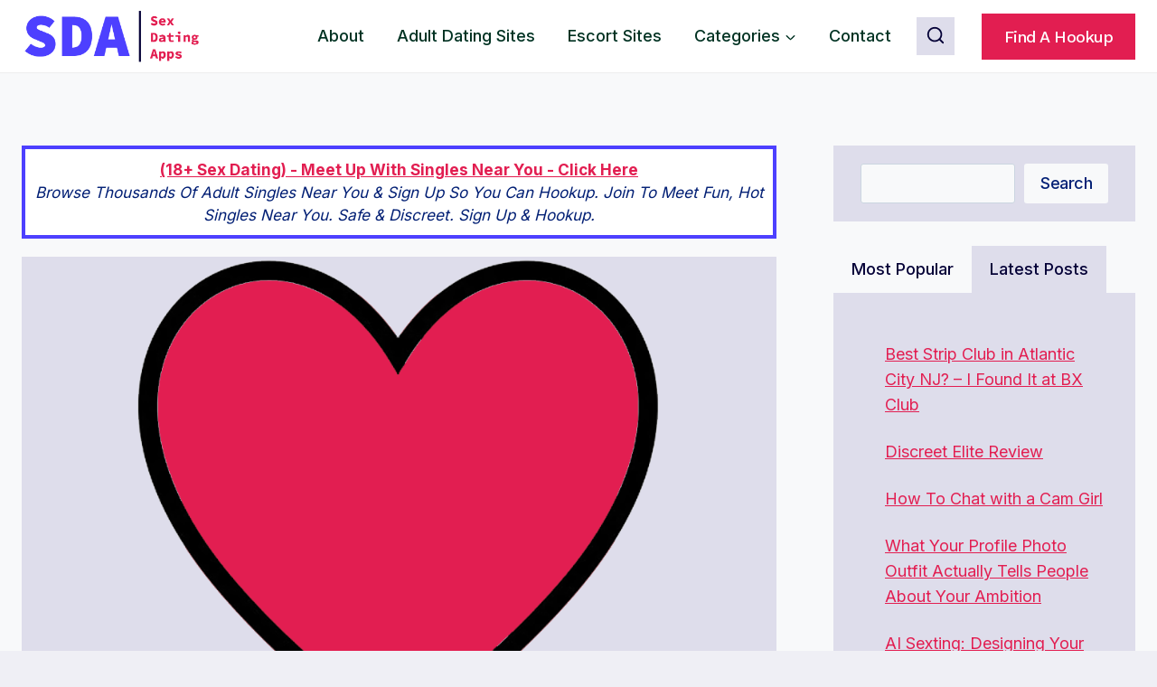

--- FILE ---
content_type: text/html; charset=UTF-8
request_url: https://www.sexdatingapps.com/colombians-warned-not-to-have-sex-due-to-heatwave/
body_size: 40969
content:
<!doctype html>
<html lang="en-US" class="no-js" itemtype="https://schema.org/Blog" itemscope>
<head>
	<meta charset="UTF-8">
	<meta name="viewport" content="width=device-width, initial-scale=1, minimum-scale=1">
	<meta name='robots' content='index, follow, max-image-preview:large, max-snippet:-1, max-video-preview:-1' />
	<style>img:is([sizes="auto" i], [sizes^="auto," i]) { contain-intrinsic-size: 3000px 1500px }</style>
	
	<!-- This site is optimized with the Yoast SEO plugin v26.5 - https://yoast.com/wordpress/plugins/seo/ -->
	<title>Colombians Warned Not to Have Sex Due to Heatwave</title>
	<link rel="canonical" href="https://www.sexdatingapps.com/colombians-warned-not-to-have-sex-due-to-heatwave/" />
	<meta property="og:locale" content="en_US" />
	<meta property="og:type" content="article" />
	<meta property="og:title" content="Colombians Warned Not to Have Sex Due to Heatwave" />
	<meta property="og:description" content="A country known for its flawless and curvy women may have just pissed off a bunch of the..." />
	<meta property="og:url" content="https://www.sexdatingapps.com/colombians-warned-not-to-have-sex-due-to-heatwave/" />
	<meta property="og:site_name" content="SexDatingApps.com" />
	<meta property="article:publisher" content="https://www.facebook.com/ryan.malone.587268" />
	<meta property="article:published_time" content="2018-08-20T18:49:27+00:00" />
	<meta property="article:modified_time" content="2025-03-28T07:38:07+00:00" />
	<meta name="author" content="Ryan Malone" />
	<meta name="twitter:label1" content="Written by" />
	<meta name="twitter:data1" content="Ryan Malone" />
	<meta name="twitter:label2" content="Est. reading time" />
	<meta name="twitter:data2" content="2 minutes" />
	<script type="application/ld+json" class="yoast-schema-graph">{"@context":"https://schema.org","@graph":[{"@type":"Article","@id":"https://www.sexdatingapps.com/colombians-warned-not-to-have-sex-due-to-heatwave/#article","isPartOf":{"@id":"https://www.sexdatingapps.com/colombians-warned-not-to-have-sex-due-to-heatwave/"},"author":{"name":"Ryan Malone","@id":"https://www.sexdatingapps.com/#/schema/person/f094fc4534b842249c90f9370d59b73e"},"headline":"Colombians Warned Not to Have Sex Due to Heatwave","datePublished":"2018-08-20T18:49:27+00:00","dateModified":"2025-03-28T07:38:07+00:00","mainEntityOfPage":{"@id":"https://www.sexdatingapps.com/colombians-warned-not-to-have-sex-due-to-heatwave/"},"wordCount":395,"commentCount":0,"publisher":{"@id":"https://www.sexdatingapps.com/#organization"},"image":{"@id":"https://www.sexdatingapps.com/colombians-warned-not-to-have-sex-due-to-heatwave/#primaryimage"},"thumbnailUrl":"https://www.sexdatingapps.com/wp-content/uploads/2023/12/featured-image.png","articleSection":["News"],"inLanguage":"en-US","potentialAction":[{"@type":"CommentAction","name":"Comment","target":["https://www.sexdatingapps.com/colombians-warned-not-to-have-sex-due-to-heatwave/#respond"]}]},{"@type":"WebPage","@id":"https://www.sexdatingapps.com/colombians-warned-not-to-have-sex-due-to-heatwave/","url":"https://www.sexdatingapps.com/colombians-warned-not-to-have-sex-due-to-heatwave/","name":"Colombians Warned Not to Have Sex Due to Heatwave","isPartOf":{"@id":"https://www.sexdatingapps.com/#website"},"primaryImageOfPage":{"@id":"https://www.sexdatingapps.com/colombians-warned-not-to-have-sex-due-to-heatwave/#primaryimage"},"image":{"@id":"https://www.sexdatingapps.com/colombians-warned-not-to-have-sex-due-to-heatwave/#primaryimage"},"thumbnailUrl":"https://www.sexdatingapps.com/wp-content/uploads/2023/12/featured-image.png","datePublished":"2018-08-20T18:49:27+00:00","dateModified":"2025-03-28T07:38:07+00:00","breadcrumb":{"@id":"https://www.sexdatingapps.com/colombians-warned-not-to-have-sex-due-to-heatwave/#breadcrumb"},"inLanguage":"en-US","potentialAction":[{"@type":"ReadAction","target":["https://www.sexdatingapps.com/colombians-warned-not-to-have-sex-due-to-heatwave/"]}]},{"@type":"ImageObject","inLanguage":"en-US","@id":"https://www.sexdatingapps.com/colombians-warned-not-to-have-sex-due-to-heatwave/#primaryimage","url":"https://www.sexdatingapps.com/wp-content/uploads/2023/12/featured-image.png","contentUrl":"https://www.sexdatingapps.com/wp-content/uploads/2023/12/featured-image.png","width":1024,"height":1024,"caption":"Featured Image"},{"@type":"BreadcrumbList","@id":"https://www.sexdatingapps.com/colombians-warned-not-to-have-sex-due-to-heatwave/#breadcrumb","itemListElement":[{"@type":"ListItem","position":1,"name":"Home","item":"https://www.sexdatingapps.com/"},{"@type":"ListItem","position":2,"name":"News","item":"https://www.sexdatingapps.com/category/news/"},{"@type":"ListItem","position":3,"name":"Colombians Warned Not to Have Sex Due to Heatwave"}]},{"@type":"WebSite","@id":"https://www.sexdatingapps.com/#website","url":"https://www.sexdatingapps.com/","name":"SexDatingApps.com","description":"Reviews of the Best Sex Dating Mobile Apps","publisher":{"@id":"https://www.sexdatingapps.com/#organization"},"potentialAction":[{"@type":"SearchAction","target":{"@type":"EntryPoint","urlTemplate":"https://www.sexdatingapps.com/?s={search_term_string}"},"query-input":{"@type":"PropertyValueSpecification","valueRequired":true,"valueName":"search_term_string"}}],"inLanguage":"en-US"},{"@type":"Organization","@id":"https://www.sexdatingapps.com/#organization","name":"Sex Dating Apps","url":"https://www.sexdatingapps.com/","logo":{"@type":"ImageObject","inLanguage":"en-US","@id":"https://www.sexdatingapps.com/#/schema/logo/image/","url":"https://www.sexdatingapps.com/wp-content/uploads/2016/08/sex-dating-apps-logo-2.0.png","contentUrl":"https://www.sexdatingapps.com/wp-content/uploads/2016/08/sex-dating-apps-logo-2.0.png","width":320,"height":110,"caption":"Sex Dating Apps"},"image":{"@id":"https://www.sexdatingapps.com/#/schema/logo/image/"},"sameAs":["https://www.facebook.com/ryan.malone.587268","https://x.com/sexdatingapps","https://www.instagram.com/ryanmalonedatingexpert/","https://www.pinterest.com/ryanmalonedatingapps/","https://www.youtube.com/channel/UCLYF0gV0uJnvP8MknvHbE-w/"]},{"@type":"Person","@id":"https://www.sexdatingapps.com/#/schema/person/f094fc4534b842249c90f9370d59b73e","name":"Ryan Malone","image":{"@type":"ImageObject","inLanguage":"en-US","@id":"https://www.sexdatingapps.com/#/schema/person/image/","url":"https://www.sexdatingapps.com/wp-content/uploads/2021/02/ryan-malone-photo-150x150.png","contentUrl":"https://www.sexdatingapps.com/wp-content/uploads/2021/02/ryan-malone-photo-150x150.png","caption":"Ryan Malone"},"description":"My name is Ryan Malone and I'm a serial dater who enjoys casual flings. I created this website for all the cocksman out there looking for the best ways to find casual encounters in all the weirdest places. You can follow me on Twitter and sometimes find him posting videos with opinions on dating sites on YouTube. If you want to learn more about me and my site, then read this page here."}]}</script>
	<!-- / Yoast SEO plugin. -->


<link rel="alternate" type="application/rss+xml" title="SexDatingApps.com &raquo; Feed" href="https://www.sexdatingapps.com/feed/" />
<link rel="alternate" type="application/rss+xml" title="SexDatingApps.com &raquo; Comments Feed" href="https://www.sexdatingapps.com/comments/feed/" />
			<script>document.documentElement.classList.remove( 'no-js' );</script>
			<link rel="alternate" type="application/rss+xml" title="SexDatingApps.com &raquo; Colombians Warned Not to Have Sex Due to Heatwave Comments Feed" href="https://www.sexdatingapps.com/colombians-warned-not-to-have-sex-due-to-heatwave/feed/" />
<style id='wp-block-library-inline-css'>
:root{--wp-admin-theme-color:#007cba;--wp-admin-theme-color--rgb:0,124,186;--wp-admin-theme-color-darker-10:#006ba1;--wp-admin-theme-color-darker-10--rgb:0,107,161;--wp-admin-theme-color-darker-20:#005a87;--wp-admin-theme-color-darker-20--rgb:0,90,135;--wp-admin-border-width-focus:2px;--wp-block-synced-color:#7a00df;--wp-block-synced-color--rgb:122,0,223;--wp-bound-block-color:var(--wp-block-synced-color)}@media (min-resolution:192dpi){:root{--wp-admin-border-width-focus:1.5px}}.wp-element-button{cursor:pointer}:root{--wp--preset--font-size--normal:16px;--wp--preset--font-size--huge:42px}:root .has-very-light-gray-background-color{background-color:#eee}:root .has-very-dark-gray-background-color{background-color:#313131}:root .has-very-light-gray-color{color:#eee}:root .has-very-dark-gray-color{color:#313131}:root .has-vivid-green-cyan-to-vivid-cyan-blue-gradient-background{background:linear-gradient(135deg,#00d084,#0693e3)}:root .has-purple-crush-gradient-background{background:linear-gradient(135deg,#34e2e4,#4721fb 50%,#ab1dfe)}:root .has-hazy-dawn-gradient-background{background:linear-gradient(135deg,#faaca8,#dad0ec)}:root .has-subdued-olive-gradient-background{background:linear-gradient(135deg,#fafae1,#67a671)}:root .has-atomic-cream-gradient-background{background:linear-gradient(135deg,#fdd79a,#004a59)}:root .has-nightshade-gradient-background{background:linear-gradient(135deg,#330968,#31cdcf)}:root .has-midnight-gradient-background{background:linear-gradient(135deg,#020381,#2874fc)}.has-regular-font-size{font-size:1em}.has-larger-font-size{font-size:2.625em}.has-normal-font-size{font-size:var(--wp--preset--font-size--normal)}.has-huge-font-size{font-size:var(--wp--preset--font-size--huge)}.has-text-align-center{text-align:center}.has-text-align-left{text-align:left}.has-text-align-right{text-align:right}#end-resizable-editor-section{display:none}.aligncenter{clear:both}.items-justified-left{justify-content:flex-start}.items-justified-center{justify-content:center}.items-justified-right{justify-content:flex-end}.items-justified-space-between{justify-content:space-between}.screen-reader-text{border:0;clip:rect(1px,1px,1px,1px);clip-path:inset(50%);height:1px;margin:-1px;overflow:hidden;padding:0;position:absolute;width:1px;word-wrap:normal!important}.screen-reader-text:focus{background-color:#ddd;clip:auto!important;clip-path:none;color:#444;display:block;font-size:1em;height:auto;left:5px;line-height:normal;padding:15px 23px 14px;text-decoration:none;top:5px;width:auto;z-index:100000}html :where(.has-border-color){border-style:solid}html :where([style*=border-top-color]){border-top-style:solid}html :where([style*=border-right-color]){border-right-style:solid}html :where([style*=border-bottom-color]){border-bottom-style:solid}html :where([style*=border-left-color]){border-left-style:solid}html :where([style*=border-width]){border-style:solid}html :where([style*=border-top-width]){border-top-style:solid}html :where([style*=border-right-width]){border-right-style:solid}html :where([style*=border-bottom-width]){border-bottom-style:solid}html :where([style*=border-left-width]){border-left-style:solid}html :where(img[class*=wp-image-]){height:auto;max-width:100%}:where(figure){margin:0 0 1em}html :where(.is-position-sticky){--wp-admin--admin-bar--position-offset:var(--wp-admin--admin-bar--height,0px)}@media screen and (max-width:600px){html :where(.is-position-sticky){--wp-admin--admin-bar--position-offset:0px}}
</style>
<style id='classic-theme-styles-inline-css'>
/*! This file is auto-generated */
.wp-block-button__link{color:#fff;background-color:#32373c;border-radius:9999px;box-shadow:none;text-decoration:none;padding:calc(.667em + 2px) calc(1.333em + 2px);font-size:1.125em}.wp-block-file__button{background:#32373c;color:#fff;text-decoration:none}
</style>
<style class="optimize_css_2" type="text/css" media="all">.wpcf7 .screen-reader-response{position:absolute;overflow:hidden;clip:rect(1px,1px,1px,1px);clip-path:inset(50%);height:1px;width:1px;margin:-1px;padding:0;border:0;word-wrap:normal!important}.wpcf7 .hidden-fields-container{display:none}.wpcf7 form .wpcf7-response-output{margin:2em .5em 1em;padding:.2em 1em;border:2px solid #00a0d2}.wpcf7 form.init .wpcf7-response-output,.wpcf7 form.resetting .wpcf7-response-output,.wpcf7 form.submitting .wpcf7-response-output{display:none}.wpcf7 form.sent .wpcf7-response-output{border-color:#46b450}.wpcf7 form.failed .wpcf7-response-output,.wpcf7 form.aborted .wpcf7-response-output{border-color:#dc3232}.wpcf7 form.spam .wpcf7-response-output{border-color:#f56e28}.wpcf7 form.invalid .wpcf7-response-output,.wpcf7 form.unaccepted .wpcf7-response-output,.wpcf7 form.payment-required .wpcf7-response-output{border-color:#ffb900}.wpcf7-form-control-wrap{position:relative}.wpcf7-not-valid-tip{color:#dc3232;font-size:1em;font-weight:400;display:block}.use-floating-validation-tip .wpcf7-not-valid-tip{position:relative;top:-2ex;left:1em;z-index:100;border:1px solid #dc3232;background:#fff;padding:.2em .8em;width:24em}.wpcf7-list-item{display:inline-block;margin:0 0 0 1em}.wpcf7-list-item-label::before,.wpcf7-list-item-label::after{content:" "}.wpcf7-spinner{visibility:hidden;display:inline-block;background-color:#23282d;opacity:.75;width:24px;height:24px;border:none;border-radius:100%;padding:0;margin:0 24px;position:relative}form.submitting .wpcf7-spinner{visibility:visible}.wpcf7-spinner::before{content:'';position:absolute;background-color:#fbfbfc;top:4px;left:4px;width:6px;height:6px;border:none;border-radius:100%;transform-origin:8px 8px;animation-name:spin;animation-duration:1000ms;animation-timing-function:linear;animation-iteration-count:infinite}@media (prefers-reduced-motion:reduce){.wpcf7-spinner::before{animation-name:blink;animation-duration:2000ms}}@keyframes spin{from{transform:rotate(0deg)}to{transform:rotate(360deg)}}@keyframes blink{from{opacity:0}50%{opacity:1}to{opacity:0}}.wpcf7 [inert]{opacity:.5}.wpcf7 input[type="file"]{cursor:pointer}.wpcf7 input[type="file"]:disabled{cursor:default}.wpcf7 .wpcf7-submit:disabled{cursor:not-allowed}.wpcf7 input[type="url"],.wpcf7 input[type="email"],.wpcf7 input[type="tel"]{direction:ltr}.wpcf7-reflection>output{display:list-item;list-style:none}.wpcf7-reflection>output[hidden]{display:none}</style>
<link rel='stylesheet' id='ppress-flatpickr-css' href='https://www.sexdatingapps.com/wp-content/plugins/wp-user-avatar/assets/flatpickr/flatpickr.min.css' media='all' />
<link rel='stylesheet' id='ppress-select2-css' href='https://www.sexdatingapps.com/wp-content/plugins/wp-user-avatar/assets/select2/select2.min.css' media='all' />
<link rel='stylesheet' id='ez-toc-css' href='https://www.sexdatingapps.com/wp-content/plugins/easy-table-of-contents/assets/css/screen.min.css' media='all' />
<style id='ez-toc-inline-css'>
div#ez-toc-container .ez-toc-title {font-size: 120%;}div#ez-toc-container .ez-toc-title {font-weight: 500;}div#ez-toc-container ul li , div#ez-toc-container ul li a {font-size: 95%;}div#ez-toc-container ul li , div#ez-toc-container ul li a {font-weight: 500;}div#ez-toc-container nav ul ul li {font-size: 90%;}div#ez-toc-container {background: #ffffff;border: 1px solid #4d40ff;}div#ez-toc-container p.ez-toc-title , #ez-toc-container .ez_toc_custom_title_icon , #ez-toc-container .ez_toc_custom_toc_icon {color: #4d40ff;}div#ez-toc-container ul.ez-toc-list a {color: #040037;}div#ez-toc-container ul.ez-toc-list a:hover {color: #4d40ff;}div#ez-toc-container ul.ez-toc-list a:visited {color: #040037;}.ez-toc-counter nav ul li a::before {color: ;}.ez-toc-box-title {font-weight: bold; margin-bottom: 10px; text-align: center; text-transform: uppercase; letter-spacing: 1px; color: #666; padding-bottom: 5px;position:absolute;top:-4%;left:5%;background-color: inherit;transition: top 0.3s ease;}.ez-toc-box-title.toc-closed {top:-25%;}
</style>
<link rel='stylesheet' id='kadence-comments-css' href='https://www.sexdatingapps.com/wp-content/themes/kadence/assets/css/comments.min.css' media='all' />
<link rel='stylesheet' id='kadence-sidebar-css' href='https://www.sexdatingapps.com/wp-content/themes/kadence/assets/css/sidebar.min.css' media='all' />
<link rel='stylesheet' id='kadence-author-box-css' href='https://www.sexdatingapps.com/wp-content/themes/kadence/assets/css/author-box.min.css' media='all' />
<link rel='stylesheet' id='kadence-footer-css' href='https://www.sexdatingapps.com/wp-content/themes/kadence/assets/css/footer.min.css' media='all' />
<style class="optimize_css_2" type="text/css" media="all">.header-navigation ul li a:not([href]){cursor:default}.nav-drop-title-wrap{display:flex;align-items:center}.header-navigation>div>ul>li>a{display:flex;align-items:center}.kadence-menu-hidden-title:not(.kadence-menu-has-icon):not(.menu-item-has-children){display:none}.header-navigation .header-menu-container .kadence-menu-hidden-title.menu-item-has-children:not(.kadence-menu-has-icon)>a,.kadence-menu-hidden-title.menu-item-has-children:not(.kadence-menu-has-icon)>a{padding:0;border:0}.menu-highlight-item{font-size:.6em;margin-left:.2em;line-height:normal;padding:.2em .3em;border-radius:2px;background:var(--global-palette1);color:#fff}.nav-drop-title-wrap .menu-highlight-item{font-size:.7em;margin-left:.5em}.menu-highlight-icon{display:inline-flex;align-self:center;margin-left:.2em}.menu-highlight-icon svg{width:1em;height:1em;top:.125em;position:relative}.menu-highlight-item.only-icon-highlight .menu-highlight-icon{margin-left:0}.kadence-menu-hidden-title .menu-label-icon-wrap{margin-left:0}.menu-label-icon-wrap{margin-left:.3em}.kadence-menu-icon-side-left .menu-label-icon-wrap{margin-right:.3em;margin-left:0}.menu-label-icon{display:inline-flex;justify-content:center}.menu-label-icon svg{width:1em;height:1em;top:.125em;position:relative}.menu-label-description{display:block;font-size:.8em;text-transform:none;letter-spacing:normal}.menu-label-content{display:block}.header-navigation .kadence-menu-has-description.kadence-menu-has-icon>a,.mobile-navigation .kadence-menu-has-description.kadence-menu-has-icon>a{display:flex}.header-menu-container ul.menu{position:relative}.header-menu-container ul.menu>li.kadence-menu-mega-enabled>ul a{width:100%}.header-menu-container ul.menu>li.kadence-menu-mega-enabled>ul .dropdown-nav-toggle{display:none}.header-menu-container ul.menu>li.kadence-menu-mega-enabled>ul>li{border-bottom:0!important}.header-menu-container ul.menu>li.kadence-menu-mega-enabled>ul>li>a{border-bottom:1px solid rgb(255 255 255 / .1)}.header-menu-container ul.menu>li.kadence-menu-mega-enabled>ul>li:not(.menu-item-has-children):last-child>a{border-bottom:0!important}.header-menu-container ul.menu>li.kadence-menu-mega-enabled>ul ul{display:block;position:static;box-shadow:none;background:0 0;opacity:1;visibility:hidden;transform:none;height:auto;clip:auto}.header-menu-container ul.menu>li.kadence-menu-mega-enabled.menu-item--toggled-on ul,.header-menu-container ul.menu>li.kadence-menu-mega-enabled:hover ul,.header-menu-container ul.menu>li.kadence-menu-mega-enabled:not(.menu-item--has-toggle):focus ul,.header-menu-container ul.menu>li.kadence-menu-mega-enabled>ul.opened ul{visibility:visible}.header-menu-container ul.menu>li.kadence-menu-mega-width-container{position:static}.header-menu-container ul.menu>li.kadence-menu-mega-width-container>ul.sub-menu{width:100%;left:0}.header-menu-container ul.menu>li.kadence-menu-mega-enabled:not(.kadence-menu-mega-columns-1)>ul.sub-menu{display:grid;grid-gap:16px;opacity:0;visibility:hidden;clip:rect(1px,1px,1px,1px);height:1px;overflow:hidden}.header-menu-container ul.menu>li.kadence-menu-mega-enabled:not(.kadence-menu-mega-columns-1).menu-item--toggled-on>ul.sub-menu,.header-menu-container ul.menu>li.kadence-menu-mega-enabled:not(.kadence-menu-mega-columns-1):not(.menu-item--has-toggle):focus>ul.sub-menu{opacity:1;visibility:visible;clip:auto;height:auto;overflow:visible}.header-menu-container ul.menu>li.kadence-menu-mega-enabled:not(.kadence-menu-mega-columns-1).menu-item--toggled-on>ul.sub-menu ul,.header-menu-container ul.menu>li.kadence-menu-mega-enabled:not(.kadence-menu-mega-columns-1):not(.menu-item--has-toggle):focus>ul.sub-menu ul{visibility:visible}.header-menu-container ul.menu>li.kadence-menu-mega-columns-2>ul.sub-menu{grid-template-columns:repeat(2,minmax(0,1fr))}.header-menu-container ul.menu>li.kadence-menu-mega-columns-2.kadence-menu-mega-layout-right-golden>ul.sub-menu{grid-template-columns:1fr 2fr}.header-menu-container ul.menu>li.kadence-menu-mega-columns-2.kadence-menu-mega-layout-left-golden>ul.sub-menu{grid-template-columns:2fr 1fr}.header-menu-container ul.menu>li.kadence-menu-mega-columns-3>ul.sub-menu{grid-template-columns:repeat(3,minmax(0,1fr))}.header-menu-container ul.menu>li.kadence-menu-mega-columns-3.kadence-menu-mega-layout-left-half>ul.sub-menu{grid-template-columns:2fr 1fr 1fr}.header-menu-container ul.menu>li.kadence-menu-mega-columns-3.kadence-menu-mega-layout-right-half>ul.sub-menu{grid-template-columns:1fr 1fr 2fr}.header-menu-container ul.menu>li.kadence-menu-mega-columns-3.kadence-menu-mega-layout-center-half>ul.sub-menu{grid-template-columns:1fr 2fr 1fr}.header-menu-container ul.menu>li.kadence-menu-mega-columns-3.kadence-menu-mega-layout-center-wide>ul.sub-menu{grid-template-columns:2fr 6fr 2fr}.header-menu-container ul.menu>li.kadence-menu-mega-columns-4>ul.sub-menu{grid-template-columns:repeat(4,minmax(0,1fr))}.header-menu-container ul.menu>li.kadence-menu-mega-columns-4.kadence-menu-mega-layout-left-forty>ul.sub-menu{grid-template-columns:2fr 1fr 1fr 1fr}.header-menu-container ul.menu>li.kadence-menu-mega-columns-4.kadence-menu-mega-layout-right-forty>ul.sub-menu{grid-template-columns:1fr 1fr 1fr 2fr}.header-menu-container ul.menu>li.kadence-menu-mega-columns-5>ul.sub-menu{grid-template-columns:repeat(5,minmax(0,1fr))}.header-menu-container ul.menu>li.kadence-menu-mega-columns-6>ul.sub-menu{grid-template-columns:repeat(6,minmax(0,1fr))}.header-navigation[class*=header-navigation-dropdown-animation-fade] .header-menu-container ul.menu>li.kadence-menu-mega-width-custom>ul.sub-menu{margin-left:-50%;left:50%}.header-navigation.header-navigation-dropdown-animation-none .header-menu-container ul.menu>li.kadence-menu-mega-width-custom>ul.sub-menu{transform:translate(-50%,0);left:50%}.kadence-menu-mega-enabled ul.kb-navigation.menu.collapse-sub-nav-desktop-true.collapse-sub-nav-tablet-true.collapse-sub-nav-mobile-true li.menu-item ul.kb-nav-sub-menu{display:none}.kadence-menu-mega-enabled ul.kb-navigation.menu.collapse-sub-nav-desktop-true.collapse-sub-nav-tablet-true.collapse-sub-nav-mobile-true li.menu-item--toggled-on>ul.kb-nav-sub-menu{display:block}nav:not(.click-to-open) .header-menu-container ul.menu>li.kadence-menu-mega-enabled:not(.kadence-menu-mega-columns-1):hover>ul.sub-menu{opacity:1;visibility:visible;clip:auto;height:auto;overflow:visible}nav.click-to-open .header-menu-container ul.menu>li.kadence-menu-mega-enabled:not(.kadence-menu-mega-columns-1)>ul.sub-menu.opened{opacity:1;visibility:visible;clip:auto;height:auto;overflow:visible}</style>
<style id='kadence-blocks-global-variables-inline-css'>
:root {--global-kb-font-size-sm:clamp(0.8rem, 0.73rem + 0.217vw, 0.9rem);--global-kb-font-size-md:clamp(1.1rem, 0.995rem + 0.326vw, 1.25rem);--global-kb-font-size-lg:clamp(1.75rem, 1.576rem + 0.543vw, 2rem);--global-kb-font-size-xl:clamp(2.25rem, 1.728rem + 1.63vw, 3rem);--global-kb-font-size-xxl:clamp(2.5rem, 1.456rem + 3.26vw, 4rem);--global-kb-font-size-xxxl:clamp(2.75rem, 0.489rem + 7.065vw, 6rem);}
</style>
<link rel='stylesheet' id='wpo_min-header-0-css' href='https://www.sexdatingapps.com/wp-content/cache/wpo-minify/1764776030/assets/wpo-minify-header-59af4710.min.css' media='all' />
<script defer src="https://www.sexdatingapps.com/wp-content/cache/wpo-minify/1764776030/assets/wpo-minify-header-9b6023aa.min.js" id="wpo_min-header-0-js"></script>
<link rel="https://api.w.org/" href="https://www.sexdatingapps.com/wp-json/" /><link rel="alternate" title="JSON" type="application/json" href="https://www.sexdatingapps.com/wp-json/wp/v2/posts/2860" /><link rel="EditURI" type="application/rsd+xml" title="RSD" href="https://www.sexdatingapps.com/xmlrpc.php?rsd" />
<meta name="generator" content="WordPress 6.7.2" />
<link rel='shortlink' href='https://www.sexdatingapps.com/?p=2860' />
<link rel="alternate" title="oEmbed (JSON)" type="application/json+oembed" href="https://www.sexdatingapps.com/wp-json/oembed/1.0/embed?url=https%3A%2F%2Fwww.sexdatingapps.com%2Fcolombians-warned-not-to-have-sex-due-to-heatwave%2F" />
<link rel="alternate" title="oEmbed (XML)" type="text/xml+oembed" href="https://www.sexdatingapps.com/wp-json/oembed/1.0/embed?url=https%3A%2F%2Fwww.sexdatingapps.com%2Fcolombians-warned-not-to-have-sex-due-to-heatwave%2F&#038;format=xml" />
<style type="text/css">.eafl-disclaimer-small{font-size:.8em}.eafl-disclaimer-smaller{font-size:.6em}</style>		<!--[if lt IE 9]>
			<link rel="stylesheet" href="https://www.sexdatingapps.com/wp-content/plugins/lightweight-grid-columns/css/ie.min.css" />
		<![endif]-->
	<script type="text/javascript">
(function(url){
	if(/(?:Chrome\/26\.0\.1410\.63 Safari\/537\.31|WordfenceTestMonBot)/.test(navigator.userAgent)){ return; }
	var addEvent = function(evt, handler) {
		if (window.addEventListener) {
			document.addEventListener(evt, handler, false);
		} else if (window.attachEvent) {
			document.attachEvent('on' + evt, handler);
		}
	};
	var removeEvent = function(evt, handler) {
		if (window.removeEventListener) {
			document.removeEventListener(evt, handler, false);
		} else if (window.detachEvent) {
			document.detachEvent('on' + evt, handler);
		}
	};
	var evts = 'contextmenu dblclick drag dragend dragenter dragleave dragover dragstart drop keydown keypress keyup mousedown mousemove mouseout mouseover mouseup mousewheel scroll'.split(' ');
	var logHuman = function() {
		if (window.wfLogHumanRan) { return; }
		window.wfLogHumanRan = true;
		var wfscr = document.createElement('script');
		wfscr.type = 'text/javascript';
		wfscr.async = true;
		wfscr.src = url + '&r=' + Math.random();
		(document.getElementsByTagName('head')[0]||document.getElementsByTagName('body')[0]).appendChild(wfscr);
		for (var i = 0; i < evts.length; i++) {
			removeEvent(evts[i], logHuman);
		}
	};
	for (var i = 0; i < evts.length; i++) {
		addEvent(evts[i], logHuman);
	}
})('//www.sexdatingapps.com/?wordfence_lh=1&hid=E4D94077885F0452DC7B399A514C5CDA');
</script><style type="text/css">
			:root{
				--lasso-main: black !important;
				--lasso-title: black !important;
				--lasso-button: #ff623e !important;
				--lasso-secondary-button: #22baa0 !important;
				--lasso-button-text: white !important;
				--lasso-background: white !important;
				--lasso-pros: #22baa0 !important;
				--lasso-cons: #e06470 !important;
			}
			
			
		</style>
			<script type="text/javascript">
				// Notice how this gets configured before we load Font Awesome
				let lassoFontAwesomeJS = "" == 1
				// console.log("lassoFontAwesomeJS", lassoFontAwesomeJS)
				window.FontAwesomeConfig = { autoReplaceSvg: lassoFontAwesomeJS }
			</script>
		<!-- Google tag (gtag.js) -->
<script async src="https://www.googletagmanager.com/gtag/js?id=G-DZWTNT2VDW"></script>
<script>
  window.dataLayer = window.dataLayer || [];
  function gtag(){dataLayer.push(arguments);}
  gtag('js', new Date());

  gtag('config', 'G-DZWTNT2VDW');
</script>
<meta name="google-site-verification" content="SdKmp85x8Y_O3864z-nI5tpIiL5o79W_rg-FqQHsR5g" /><link rel="pingback" href="https://www.sexdatingapps.com/xmlrpc.php">      <meta name="onesignal" content="wordpress-plugin"/>
            <script>

      window.OneSignalDeferred = window.OneSignalDeferred || [];

      OneSignalDeferred.push(function(OneSignal) {
        var oneSignal_options = {};
        window._oneSignalInitOptions = oneSignal_options;

        oneSignal_options['serviceWorkerParam'] = { scope: '/' };
oneSignal_options['serviceWorkerPath'] = 'OneSignalSDKWorker.js.php';

        OneSignal.Notifications.setDefaultUrl("https://www.sexdatingapps.com");

        oneSignal_options['wordpress'] = true;
oneSignal_options['appId'] = '207964ba-7e7b-4806-b0a8-84f75e73dc36';
oneSignal_options['allowLocalhostAsSecureOrigin'] = true;
oneSignal_options['welcomeNotification'] = { };
oneSignal_options['welcomeNotification']['title'] = "Best Dating Apps";
oneSignal_options['welcomeNotification']['message'] = "Thanks, you&#039;re confirmed!";
oneSignal_options['path'] = "https://www.sexdatingapps.com/wp-content/plugins/onesignal-free-web-push-notifications/sdk_files/";
oneSignal_options['promptOptions'] = { };
              OneSignal.init(window._oneSignalInitOptions);
              OneSignal.Slidedown.promptPush()      });

      function documentInitOneSignal() {
        var oneSignal_elements = document.getElementsByClassName("OneSignal-prompt");

        var oneSignalLinkClickHandler = function(event) { OneSignal.Notifications.requestPermission(); event.preventDefault(); };        for(var i = 0; i < oneSignal_elements.length; i++)
          oneSignal_elements[i].addEventListener('click', oneSignalLinkClickHandler, false);
      }

      if (document.readyState === 'complete') {
           documentInitOneSignal();
      }
      else {
           window.addEventListener("load", function(event){
               documentInitOneSignal();
          });
      }
    </script>
<!-- Clicky Web Analytics - https://clicky.com, WordPress Plugin by Yoast - https://yoast.com/wordpress/plugins/clicky/ --><script type='text/javascript'>
	function clicky_gc(name) {
		var ca = document.cookie.split(';');
		for (var i in ca) {
			if (ca[i].indexOf(name + '=') != -1) {
				return decodeURIComponent(ca[i].split('=')[1]);
			}
		}
		return '';
	}
	var username_check = clicky_gc('"comment_author_a188d295f0a034c0cb55b30f2fb47264"');
	if (username_check) var clicky_custom_session = {username: username_check};
</script>
<script>
	
	var clicky_site_ids = clicky_site_ids || [];
	clicky_site_ids.push("101325677");
</script>
<script async src="//static.getclicky.com/js"></script><link rel="icon" href="https://www.sexdatingapps.com/wp-content/uploads/2022/05/favicon1-150x150.jpg" sizes="32x32" />
<link rel="icon" href="https://www.sexdatingapps.com/wp-content/uploads/2022/05/favicon1-300x300.jpg" sizes="192x192" />
<link rel="apple-touch-icon" href="https://www.sexdatingapps.com/wp-content/uploads/2022/05/favicon1-300x300.jpg" />
<meta name="msapplication-TileImage" content="https://www.sexdatingapps.com/wp-content/uploads/2022/05/favicon1-300x300.jpg" />
		<style id="wp-custom-css">
			/*yellow CTA box*/
.yellow-box {
    background: none repeat scroll 0 0 #feff02;
    clear: both;
    overflow: hidden;
    border: 0px solid #040037;
    margin-bottom: 25px;
    padding: 20px;
}
.sticky-enabled .main-navigation.is_stuck{
	background-color: #fff;
}
/*** Custom Table CSS starts ***/

.custom-tables
{
border: 3px solid #000;
width:100%;
 border-collapse: collapse;
    line-height:1;
}
.custom-tables thead tr
{
    background-color: #000;
    color:#fff;
    border-bottom: 5px solid #000
}
.custom-tables thead th
{
    padding: 15px 5px;
    text-align: left;
}
.custom-tables tr {
    border-bottom: 3px solid #000;
}
.custom-tables td {
    padding: 3px 3px 5px;
}
.read-review, .visit-site
{
line-height: 20px;
    padding: 10px;
    font-size: 15px;
    font-weight: 600;
    color: #000;
    text-decoration: none;
    display: block;
    max-width: 112px;
    text-align: center;
}
.read-review:hover, .visit-site:hover
{
color:#fff;
}
.read-review
{
background: linear-gradient(to bottom, #fff 50%, #fff 50%);
}
.visit-site
{
    background: linear-gradient(to bottom, #02e20b 50%, #02e20b 50%);
}

.custom-tables.custom-tables-2
{
	border: 1px solid #02e20b;
}
.custom-tables.custom-tables-2 thead tr
{
	border-bottom:0px;
}
.custom-tables.custom-tables-2 tr
{
	    border-bottom: 1px solid #02e20b;
}
.custom-tables.custom-tables-2 tr:nth-child(even)
{
	background: #ffffff;
}
.single .wp-site-blocks .entry-related-inner {
    display: block;
}
.single .wp-site-blocks .entry-related-inner .entry-related-inner-content {
    padding: 1.5rem;
}
.ctabox {
    background-color: #ffffff;
    padding: 10px;
    border: 4px solid #4d40ff;
    text-align: center;
    margin-bottom: 20px;
    font-size: 95%;
    line-height: 1.5;
}

 @media only screen and (max-width: 760px), (min-device-width: 768px) and (max-device-width: 1024px) {
                /* Force table to not be like tables anymore */ .custom-tables, .custom-tables thead, .custom-tables tbody, .custom-tables th, .custom-tables td, .custom-tables tr {
                    display: block;
                }

                /* Hide table headers (but not display: none;, for accessibility) */
                .custom-tables thead tr {
                    position: absolute;
                    top: -9999px;
                    left: -9999px;
                }

                .custom-tables {
                    border-bottom: 0px;
                }

                .custom-tables td {
                    padding: 10px 3px 10px;
                }

                .custom-tables tr {
                    margin: 0;
                }

                .custom-tables tr:nth-child(odd) {
                    background: #02e20b;
                }

                .custom-tables td {
                    /* Behave  like a "row" */
                    border: none;
                    border-bottom: 1px solid #02e20b;
                    position: relative;
                    padding-left: 50%;
                }

                .custom-tables td:before {
                    /* Now like a table header */
                    position: absolute;
                    /* Top/left values mimic padding */
                    top: 10px;
                    left: 6px;
                    width: 45%;
                    padding-right: 10px;
                    white-space: pre;
                }

                /*
        Label the data
    You could also use a data-* attribute and content for this. That way "bloats" the HTML, this way means you need to keep HTML and CSS in sync. Lea Verou has a clever way to handle with text-shadow.
        */
                .custom-tables td:nth-of-type(1):before {
                    content: "Top 5 \A Hookup Apps";
                }

                .custom-tables td:nth-of-type(2):before {
                    content: "Ranking";
                }

                .custom-tables td:nth-of-type(3):before {
                    content: "Rating";
                }

                .custom-tables td:nth-of-type(4):before {
                    content: "Read";
                }

                .custom-tables td:nth-of-type(5):before {
                    content: "Sign Up";
                }
            }
@media only screen and (max-width: 800px) {
                .hidemb {
                    display: none !important;
                }

                /*.entry-header {
		display: none;
	}*/
                .custom-tables tr, .custom-tables {
                    border: 1px solid #fff !important;
                }

                .custom-tables td:nth-of-type(1):before {
                    content: " " !important;
                }

                .custom-tables td {
                    padding-left: 2% !important;
                }

                .custom-tables td img {
                    width: 315px !important;
                    height: 100px !important;
									margin: auto;
                }
            }

/**** Category Related Posts at bottom ******/
.category-related-posts{
	display: flex;
	flex-wrap: wrap;
	column-count: 3;
	list-style: none;
	margin-left: 0;
}
.category-related-posts li
{
	 flex: 1 0 25%;
	padding:7px 15px;
	background:#e21e51;
	font-size:14px;
	text-align: center;
  margin: 0px 5px 10px;
	display: flex;
	justify-content: center;
}
.category-related-posts li a
{	
	color:#fff;
	text-decoration:none;
	align-self: center;
}
/********* Banner CSS *******/
.banner-sect p:empty {
    display: none;
}
.banner-sect p {
    margin: 0;
    margin-bottom: 30px;
}
.banner-sect h1{
	line-height: 1;
}

.banner-sect .adv-text-only *{color: #fff}

.wp-block-columns.margin-0 {
    margin: 0;
}
/****** Header button Full width *******/
#mobile-header .site-bottom-header-wrap .site-container {
    padding: 0;
}

#mobile-header .site-bottom-header-wrap .site-header-section-left {
}

#mobile-header .site-bottom-header-wrap .site-bottom-header-inner-wrap {
    display: block;
}

#mobile-header .site-bottom-header-wrap a.button {
    width: 100%;
    text-align: center;
}

#mobile-header .site-bottom-header-wrap .site-header-item {
    width: 100%;
}

#mobile-header .site-bottom-header-wrap .mobile-header-button-wrap {
    width: 100%;
}

/********* Sidebar user info *******/
.user-info {
    display: flex;
    flex-direction: column;
    align-items: center;
    padding: 30px;
    position: relative;
    background-color: #4d40ff;
    color: #fff;
	border-radius:10px;
	box-shadow: 0 0 10px 0 rgba(0,0,0,.1);
}

.user-info .user-image {
    margin-top: -80px;
    width: 100px;
    height: 100px;
    object-fit: cover;
}

.user-info img {
    width: 100px;
    height: 100px;
    object-fit: cover;
}

.user-info p {
    margin: 0;
}

.user-info h3 {
    color: #fff;
    margin: 0;
    margin-bottom: 30px;
}

.user-info a.social-button {
    width: auto;
    height: auto;
    background: transparent;
    color: #ffffff;
    font-size: 36px;
    transform: scale(1);
    transition: all .3s ease;
}

.user-info .social-media {
    display: flex;
    align-items: center;
    justify-content: center;
    gap: 15px;
}

.user-info a.social-button:hover {
    transform: scale(1.09);
}

/******** Sidebar TOC ********/
.sidebar-inner-wrap div#ez-toc-widget-container {
    background: #ffffff;
    border: 1px solid #4d40ff;
    box-shadow: 0 1px 1px rgba(0, 0, 0, .05);
    display: table;
    margin-bottom: 1em;
    padding: 10px 20px 10px 10px;
    position: relative;
    width: auto;
    border-radius: 4px;
	width: 100%;
}

.sidebar-inner-wrap div#ez-toc-widget-container ul.ez-toc-list {
    margin: 0;
    padding: 0;
}

.sidebar-inner-wrap div#ez-toc-widget-container ul.ez-toc-list > li {
    font-size: 95%;
    font-weight: 500;
    background: transparent;
	margin-bottom: 10px;
}
.sidebar-inner-wrap div#ez-toc-widget-container ul.ez-toc-list > li.active{
	background: transparent;
}

.sidebar-inner-wrap div#ez-toc-widget-container ul.ez-toc-list li.active>a {
    font-weight: 500;
}

.sidebar-inner-wrap div#ez-toc-widget-container ul.ez-toc-list li a {
    padding-left: 0;
    color: #040037;
}

.sidebar-inner-wrap div#ez-toc-widget-container ul.ez-toc-list ul {
    padding-left: 0;
	margin-top: 5px;
}

.sidebar-inner-wrap div#ez-toc-widget-container ul.ez-toc-list ul li {
    font-size: 90%;
}

.sidebar-inner-wrap div#ez-toc-widget-container ul.ez-toc-list li a:hover {
    color: #4d40ff;
}

.sidebar-inner-wrap div#ez-toc-widget-container ul.ez-toc-list > li:last-child {
    margin: 0;
}
.sidebar-inner-wrap #ezw_tco-6 .ez-toc-title{
	font-size: 106%
}

.sidebar-inner-wrap span.ez-toc-icon-toggle-span {
    background-image: url(https://www.sexdatingapps.com/wp-content/uploads/2024/07/toc-icon.png);
    background-position: center;
    background-repeat: no-repeat;
    background-size: 35px;
}
.sidebar-inner-wrap a.ez-toc-pull-right.ez-toc-btn.ez-toc-btn-xs.ez-toc-btn-default.ez-toc-toggle span:first-child {
    display: none;
}

.sidebar-inner-wrap a.ez-toc-pull-right.ez-toc-btn.ez-toc-btn-xs.ez-toc-btn-default.ez-toc-toggle.ez-toc-loaded {
	background: none;
    background-color: #fff;
    border:  1px solid #ddd;
}
.star-rating
{
	display: flex;
    justify-content: center;
    margin-bottom: 20px;
}
.star-rating .kb-svg-icon-fas_star svg
{
	color: #FFFA86!important;
	fill:#FFFA86;
    width: 30px!important;
}
@media(max-width:800px){
	.category-related-posts{
		column-count: 2;
	}
	.category-related-posts li{
		flex: 1 0 40%;
	}
}

@media(max-width:450px){
	.category-related-posts{
		column-count: 1;
	}
	.category-related-posts li{
		flex: 1 0 100%;
		margin: 0 0 10px;
	}
}		</style>
		</head>

<body data-rsssl=1 class="post-template-default single single-post postid-2860 single-format-standard wp-custom-logo wp-embed-responsive lasso-v346 footer-on-bottom hide-focus-outline link-style-standard has-sidebar content-title-style-normal content-width-normal content-style-unboxed content-vertical-padding-show non-transparent-header mobile-non-transparent-header">
<div id="wrapper" class="site wp-site-blocks">
			<a class="skip-link screen-reader-text scroll-ignore" href="#main">Skip to content</a>
		<header id="masthead" class="site-header" role="banner" itemtype="https://schema.org/WPHeader" itemscope>
	<div id="main-header" class="site-header-wrap">
		<div class="site-header-inner-wrap">
			<div class="site-header-upper-wrap">
				<div class="site-header-upper-inner-wrap">
					<div class="site-main-header-wrap site-header-row-container site-header-focus-item site-header-row-layout-standard kadence-sticky-header" data-section="kadence_customizer_header_main" data-reveal-scroll-up="false" data-shrink="true" data-shrink-height="60">
	<div class="site-header-row-container-inner">
				<div class="site-container">
			<div class="site-main-header-inner-wrap site-header-row site-header-row-has-sides site-header-row-no-center">
									<div class="site-header-main-section-left site-header-section site-header-section-left">
						<div class="site-header-item site-header-focus-item" data-section="title_tagline">
	<div class="site-branding branding-layout-standard site-brand-logo-only"><a class="brand has-logo-image" href="https://www.sexdatingapps.com/" rel="home"><img width="700" height="263" src="https://www.sexdatingapps.com/wp-content/uploads/2023/12/cropped-sexdatingapps-2024-modern-logo.png" class="custom-logo" alt="SexDatingApps.com" decoding="async" fetchpriority="high" srcset="https://www.sexdatingapps.com/wp-content/uploads/2023/12/cropped-sexdatingapps-2024-modern-logo.png 700w, https://www.sexdatingapps.com/wp-content/uploads/2023/12/cropped-sexdatingapps-2024-modern-logo-300x113.png 300w" sizes="(max-width: 700px) 100vw, 700px" /></a></div></div><!-- data-section="title_tagline" -->
					</div>
																	<div class="site-header-main-section-right site-header-section site-header-section-right">
						<div class="site-header-item site-header-focus-item site-header-item-main-navigation header-navigation-layout-stretch-false header-navigation-layout-fill-stretch-false" data-section="kadence_customizer_primary_navigation">
	    <nav id="site-navigation" class="main-navigation header-navigation hover-to-open nav--toggle-sub header-navigation-style-standard header-navigation-dropdown-animation-none" role="navigation" aria-label="Primary Navigation">
            <div class="primary-menu-container header-menu-container">
    <ul id="primary-menu" class="menu"><li id="menu-item-3511883" class="menu-item menu-item-type-custom menu-item-object-custom menu-item-3511883"><a href="/about/" title="Learn More">About</a></li>
<li id="menu-item-2505969" class="menu-item menu-item-type-custom menu-item-object-custom menu-item-2505969"><a href="/adult-dating-site-reviews/">Adult Dating Sites</a></li>
<li id="menu-item-2505970" class="menu-item menu-item-type-custom menu-item-object-custom menu-item-2505970"><a href="/escort-site-reviews/">Escort Sites</a></li>
<li id="menu-item-1005692" class="menu-item menu-item-type-custom menu-item-object-custom menu-item-has-children menu-item-1005692"><a href="#"><span class="nav-drop-title-wrap">Categories<span class="dropdown-nav-toggle"><span class="kadence-svg-iconset svg-baseline"><svg aria-hidden="true" class="kadence-svg-icon kadence-arrow-down-svg" fill="currentColor" version="1.1" xmlns="http://www.w3.org/2000/svg" width="24" height="24" viewBox="0 0 24 24"><title>Expand</title><path d="M5.293 9.707l6 6c0.391 0.391 1.024 0.391 1.414 0l6-6c0.391-0.391 0.391-1.024 0-1.414s-1.024-0.391-1.414 0l-5.293 5.293-5.293-5.293c-0.391-0.391-1.024-0.391-1.414 0s-0.391 1.024 0 1.414z"></path>
				</svg></span></span></span></a>
<ul class="sub-menu">
	<li id="menu-item-2505967" class="menu-item menu-item-type-taxonomy menu-item-object-category menu-item-2505967"><a href="https://www.sexdatingapps.com/category/reviews/">Reviews</a></li>
	<li id="menu-item-2505968" class="menu-item menu-item-type-taxonomy menu-item-object-category menu-item-2505968"><a href="https://www.sexdatingapps.com/category/escort-sites/">Escorts</a></li>
	<li id="menu-item-1005694" class="menu-item menu-item-type-custom menu-item-object-custom menu-item-1005694"><a href="https://www.sexdatingapps.com/category/best/">Best of List</a></li>
	<li id="menu-item-1005697" class="menu-item menu-item-type-custom menu-item-object-custom menu-item-1005697"><a href="https://www.sexdatingapps.com/category/guides/">Guides</a></li>
	<li id="menu-item-1005699" class="menu-item menu-item-type-custom menu-item-object-custom menu-item-1005699"><a href="https://www.sexdatingapps.com/category/news/">News</a></li>
	<li id="menu-item-1005700" class="menu-item menu-item-type-custom menu-item-object-custom menu-item-1005700"><a href="https://www.sexdatingapps.com/category/dating-advice/">Dating Advice</a></li>
	<li id="menu-item-1005696" class="menu-item menu-item-type-custom menu-item-object-custom menu-item-1005696"><a href="https://www.sexdatingapps.com/category/sex-tips/">Sex Tips</a></li>
	<li id="menu-item-1005695" class="menu-item menu-item-type-custom menu-item-object-custom menu-item-1005695"><a href="https://www.sexdatingapps.com/category/definitions/">Definitions</a></li>
</ul>
</li>
<li id="menu-item-2505961" class="menu-item menu-item-type-custom menu-item-object-custom menu-item-2505961"><a href="/contact/">Contact</a></li>
</ul>        </div>
    </nav><!-- #site-navigation -->
    </div><!-- data-section="primary_navigation" -->
<div class="site-header-item site-header-focus-item" data-section="kadence_customizer_header_search">
		<div class="search-toggle-open-container">
						<button class="search-toggle-open drawer-toggle search-toggle-style-bordered" aria-label="View Search Form" data-toggle-target="#search-drawer" data-toggle-body-class="showing-popup-drawer-from-full" aria-expanded="false" data-set-focus="#search-drawer .search-field"
					>
						<span class="search-toggle-icon"><span class="kadence-svg-iconset"><svg aria-hidden="true" class="kadence-svg-icon kadence-search2-svg" fill="currentColor" version="1.1" xmlns="http://www.w3.org/2000/svg" width="24" height="24" viewBox="0 0 24 24"><title>Search</title><path d="M16.041 15.856c-0.034 0.026-0.067 0.055-0.099 0.087s-0.060 0.064-0.087 0.099c-1.258 1.213-2.969 1.958-4.855 1.958-1.933 0-3.682-0.782-4.95-2.050s-2.050-3.017-2.050-4.95 0.782-3.682 2.050-4.95 3.017-2.050 4.95-2.050 3.682 0.782 4.95 2.050 2.050 3.017 2.050 4.95c0 1.886-0.745 3.597-1.959 4.856zM21.707 20.293l-3.675-3.675c1.231-1.54 1.968-3.493 1.968-5.618 0-2.485-1.008-4.736-2.636-6.364s-3.879-2.636-6.364-2.636-4.736 1.008-6.364 2.636-2.636 3.879-2.636 6.364 1.008 4.736 2.636 6.364 3.879 2.636 6.364 2.636c2.125 0 4.078-0.737 5.618-1.968l3.675 3.675c0.391 0.391 1.024 0.391 1.414 0s0.391-1.024 0-1.414z"></path>
				</svg></span></span>
		</button>
	</div>
	</div><!-- data-section="header_search" -->
<div class="site-header-item site-header-focus-item" data-section="kadence_customizer_header_button">
	<div class="header-button-wrap"><div class="header-button-inner-wrap"><a href="/visit/fling/?cmp=joinfreenav" target="_blank" rel="noopener noreferrer nofollow" class="button header-button button-size-medium button-style-filled">Find A Hookup</a></div></div></div><!-- data-section="header_button" -->
					</div>
							</div>
		</div>
	</div>
</div>
				</div>
			</div>
					</div>
	</div>
	
<div id="mobile-header" class="site-mobile-header-wrap">
	<div class="site-header-inner-wrap">
		<div class="site-header-upper-wrap">
			<div class="site-header-upper-inner-wrap">
			<div class="site-main-header-wrap site-header-focus-item site-header-row-layout-standard site-header-row-tablet-layout-default site-header-row-mobile-layout-default ">
	<div class="site-header-row-container-inner">
		<div class="site-container">
			<div class="site-main-header-inner-wrap site-header-row site-header-row-has-sides site-header-row-no-center">
									<div class="site-header-main-section-left site-header-section site-header-section-left">
						<div class="site-header-item site-header-focus-item" data-section="title_tagline">
	<div class="site-branding mobile-site-branding branding-layout-standard branding-tablet-layout-inherit site-brand-logo-only branding-mobile-layout-inherit"><a class="brand has-logo-image" href="https://www.sexdatingapps.com/" rel="home"><img width="700" height="263" src="https://www.sexdatingapps.com/wp-content/uploads/2023/12/cropped-sexdatingapps-2024-modern-logo.png" class="custom-logo" alt="SexDatingApps.com" decoding="async" srcset="https://www.sexdatingapps.com/wp-content/uploads/2023/12/cropped-sexdatingapps-2024-modern-logo.png 700w, https://www.sexdatingapps.com/wp-content/uploads/2023/12/cropped-sexdatingapps-2024-modern-logo-300x113.png 300w" sizes="(max-width: 700px) 100vw, 700px" /></a></div></div><!-- data-section="title_tagline" -->
					</div>
																	<div class="site-header-main-section-right site-header-section site-header-section-right">
						<div class="site-header-item site-header-focus-item site-header-item-navgation-popup-toggle" data-section="kadence_customizer_mobile_trigger">
		<div class="mobile-toggle-open-container">
						<button id="mobile-toggle" class="menu-toggle-open drawer-toggle menu-toggle-style-default" aria-label="Open menu" data-toggle-target="#mobile-drawer" data-toggle-body-class="showing-popup-drawer-from-right" aria-expanded="false" data-set-focus=".menu-toggle-close"
					>
						<span class="menu-toggle-icon"><span class="kadence-svg-iconset"><svg aria-hidden="true" class="kadence-svg-icon kadence-menu-svg" fill="currentColor" version="1.1" xmlns="http://www.w3.org/2000/svg" width="24" height="24" viewBox="0 0 24 24"><title>Toggle Menu</title><path d="M3 13h18c0.552 0 1-0.448 1-1s-0.448-1-1-1h-18c-0.552 0-1 0.448-1 1s0.448 1 1 1zM3 7h18c0.552 0 1-0.448 1-1s-0.448-1-1-1h-18c-0.552 0-1 0.448-1 1s0.448 1 1 1zM3 19h18c0.552 0 1-0.448 1-1s-0.448-1-1-1h-18c-0.552 0-1 0.448-1 1s0.448 1 1 1z"></path>
				</svg></span></span>
		</button>
	</div>
	</div><!-- data-section="mobile_trigger" -->
					</div>
							</div>
		</div>
	</div>
</div>
			</div>
		</div>
		<div class="site-bottom-header-wrap site-header-focus-item site-header-row-layout-fullwidth site-header-row-tablet-layout-default site-header-row-mobile-layout-default ">
	<div class="site-header-row-container-inner">
		<div class="site-container">
			<div class="site-bottom-header-inner-wrap site-header-row site-header-row-has-sides site-header-row-no-center">
									<div class="site-header-bottom-section-left site-header-section site-header-section-left">
						<div class="site-header-item site-header-focus-item" data-section="kadence_customizer_mobile_button">
	<div class="mobile-header-button-wrap"><div class="mobile-header-button-inner-wrap"><a href="/visit/fling/?cmp=joinfreenav" target="_blank" rel="noopener noreferrer nofollow" class="button mobile-header-button button-size-large button-style-filled">Find A Hookup</a></div></div></div><!-- data-section="mobile_button" -->
					</div>
																	<div class="site-header-bottom-section-right site-header-section site-header-section-right">
											</div>
							</div>
		</div>
	</div>
</div>
	</div>
</div>
</header><!-- #masthead -->

	<div id="inner-wrap" class="wrap kt-clear">
		<div id="primary" class="content-area">
	<div class="content-container site-container">
		<main id="main" class="site-main" role="main">
			
<div class="ctabox"><a href="/visit/signupnow/?cmp=sitewide-toptext" rel="nofollow noopener" target="_blank"><strong>(18+ Sex Dating) - Meet Up With Singles Near You - Click Here</strong></a><br><em>Browse Thousands Of Adult Singles Near You &amp; Sign Up So You Can Hookup. Join To Meet Fun, Hot Singles Near You. Safe &amp; Discreet. Sign Up &amp; Hookup.</em></div>
			<div class="content-wrap">
					<div class="post-thumbnail article-post-thumbnail kadence-thumbnail-position-above kadence-thumbnail-ratio-2-3">
		<div class="post-thumbnail-inner">
			<img width="1024" height="1024" src="https://www.sexdatingapps.com/wp-content/uploads/2023/12/featured-image.png" class="post-top-featured default-featured-img" alt="Featured Image" decoding="async" srcset="https://www.sexdatingapps.com/wp-content/uploads/2023/12/featured-image.png 1024w, https://www.sexdatingapps.com/wp-content/uploads/2023/12/featured-image-300x300.png 300w, https://www.sexdatingapps.com/wp-content/uploads/2023/12/featured-image-150x150.png 150w, https://www.sexdatingapps.com/wp-content/uploads/2023/12/featured-image-768x768.png 768w" sizes="(max-width: 1024px) 100vw, 1024px" />		</div>
	</div><!-- .post-thumbnail -->
			<article id="post-2860" class="entry content-bg single-entry post-2860 post type-post status-publish format-standard has-post-thumbnail hentry category-news">
	<div class="entry-content-wrap">
		<header class="entry-header post-title title-align-inherit title-tablet-align-inherit title-mobile-align-inherit">
	<nav id="kadence-breadcrumbs" aria-label="Breadcrumbs"  class="kadence-breadcrumbs"><div class="kadence-breadcrumb-container"><span><a href="https://www.sexdatingapps.com/" itemprop="url" class="kadence-bc-home" ><span>Home</span></a></span> <span class="bc-delimiter">/</span> <span><a href="https://www.sexdatingapps.com/category/news/" itemprop="url" ><span>News</span></a></span> <span class="bc-delimiter">/</span> <span class="kadence-bread-current">Colombians Warned Not to Have Sex Due to Heatwave</span></div></nav>		<div class="entry-taxonomies">
			<span class="category-links term-links category-style-normal">
				<a href="https://www.sexdatingapps.com/category/news/" rel="tag">News</a>			</span>
		</div><!-- .entry-taxonomies -->
		<h1 class="entry-title">Colombians Warned Not to Have Sex Due to Heatwave</h1><div class="entry-meta entry-meta-divider-dot">
	<span class="posted-by"><span class="meta-label">By</span><span class="author vcard"><a class="url fn n" href="https://www.sexdatingapps.com/author/admin/">Ryan Malone</a></span></span>					<span class="posted-on">
						<time class="entry-date published" datetime="2018-08-20T18:49:27+00:00">August 20, 2018</time><time class="updated" datetime="2025-03-28T07:38:07+00:00">March 28, 2025</time>					</span>
					</div><!-- .entry-meta -->
</header><!-- .entry-header -->

<div class="entry-content single-content">
	<p>A country known for its flawless and curvy women may have just pissed off a bunch of the men that love having sex with them.  In global news, Colombia has issued a caution to anyone looking to have sex, warning them that the intense heat in the country could lead to health complications.</p>
<p>I&#8217;ve dated many Colombians here in Miami, meeting most of them on <a href="https://www.sexdatingapps.com/hrny-review/">Hrny</a>.  To say they are spicy just doesn&#8217;t give enough context to how crazy they can be in bed!</p>
<h2>Sex Warnings in Colombia!</h2>
<p>The <a href="https://internationalliving.com/countries/colombia/santa-marta-colombia/" target="_blank" rel="nofollow noopener">City of Santa Marta</a> is a coastal city that started the campaign and it&#8217;s officially recommending that residents and visitors keep cool during the ridiculous heat that&#8217;s passing through the area.  The comments, made by health secretary Julio Salas, have been the topic of recent debate since he told people to give up <a href="https://www.sexdatingapps.com">sex</a> during the day.</p>
<blockquote><p>“Avoid making love or having sex at times when the temperature is high, especially at noon, because this activity places physical demands on you and increases your heart rate,”</p></blockquote>
<p>&#8211; Julio Salas on a local radio interview.</p>
<p>If anyone in the area is interested in having to do physical activities, he&#8217;s urging them to do so after sunset or when the temperature goes down.  He&#8217;s also urging people to remain hydrated and wear loose clothing.  This is all so people don&#8217;t overheat. The <a href="https://www2.heart.org/site/SPageNavigator/donatenow_heart_alt.html?ploc=9011985&amp;gclid=CjwKCAjwzenbBRB3EiwAItS-u7E_3sAuGkYDFd2v-sgQOShtKQ34YI95ALkXYWw9cdji7R8NkhKLrBoCEYgQAvD_BwE" target="_blank" rel="nofollow noopener">American Heart Association</a> deems sex a moderate physical activity that is comparable to walking up two flights of stairs.</p>
<p>The temperature has been as high as 104 F, which is uncommon for Santa Marta.  The 600,000 residents have been reported to complain of heatstroke symptoms, headaches, and nausea.</p>
<p>They aren&#8217;t the only country with this issue, however.  Tokyo and Montreal have both had all-time high heat records.  Japan even went as far as declaring a natural disaster as thousands of people have been put in hospitals with heatstroke.</p>
<p>While it&#8217;s been warm here in Miami, it hasn&#8217;t been ridiculous like these temperatures.  We always get that nice Miami rain, which keeps our palm trees green and our landscaping lush.</p>
<p>For those of you wondering what you can do now in Santa Marta, I found a video that offers up a few options while you take a break from sex!</p>
<p><iframe src="https://www.youtube.com/embed/CikwBnZDNNY" width="560" height="315" frameborder="0" allowfullscreen="allowfullscreen"></iframe></p></div><!-- .entry-content -->
<footer class="entry-footer">
	</footer><!-- .entry-footer -->
	</div>
</article><!-- #post-2860 -->

<div class="entry-author entry-author-style-center">
	<div class="entry-author-profile author-profile vcard">
		<div class="entry-author-avatar">
			<img data-del="avatar" src='https://www.sexdatingapps.com/wp-content/uploads/2021/02/ryan-malone-photo-150x150.png' class='avatar pp-user-avatar avatar-80 photo ' height='80' width='80'/>		</div>
		<b class="entry-author-name author-name fn"><a href="https://www.sexdatingapps.com/author/admin/" title="Posts by Ryan Malone" rel="author">Ryan Malone</a></b>
				<div class="entry-author-description author-bio">
			<p>My name is Ryan Malone and I'm a serial dater who enjoys casual flings.  I created this website for all the cocksman out there looking for the best ways to find casual encounters in all the weirdest places. You can follow me on <a href="https://twitter.com/sexdatingapps">Twitter</a> and sometimes find him posting videos with opinions on dating sites on <a href="https://www.youtube.com/channel/UCLYF0gV0uJnvP8MknvHbE-w/videos">YouTube</a>. If you want to learn more about me and my site, then <a href="https://www.sexdatingapps.com/about/">read this page here</a>.</p>
		</div>
		<div class="entry-author-follow author-follow">
					</div><!--.author-follow-->
	</div>
</div><!-- .entry-author -->
<ul class="category-related-posts"><li><a href="https://www.sexdatingapps.com/school-sex-scandals/">School Sex Scandals: 8 Teachers Accused Of Hanky Panky With Their Jailbait Students</a></li><li><a href="https://www.sexdatingapps.com/wells-fargo-is-closing-sex-workers-bank-accounts/">Wells Fargo is Closing Sex Workers Bank Accounts!</a></li><li><a href="https://www.sexdatingapps.com/what-happened-to-destiny-benedict-aka-butthole-girl/">What Happened to Destiny Benedict aka  &#8220;Butthole Girl?&#8221;</a></li><li><a href="https://www.sexdatingapps.com/disneyland-workers-turn-to-sex-work-to-get-by-tough-times/">Disneyland Workers Turn to Sex Work to Get By Tough Times</a></li><li><a href="https://www.sexdatingapps.com/sex-work-linkedin-profile-resume/">Woman Lists &#8220;Sex Worker&#8221; on LinkedIn Profile and Here&#8217;s What Happened</a></li><li><a href="https://www.sexdatingapps.com/oral-sex-causes-crash-and-injuries-in-fort-lauderdale/">Oral Sex Causes Crash and Injuries in Fort Lauderdale</a></li><li><a href="https://www.sexdatingapps.com/iowa-strip-clubs-sued-over-unauthorized-use-of-strippers-images/">Iowa Strip Clubs Sued Over Unauthorized Use of Strippers Images</a></li><li><a href="https://www.sexdatingapps.com/florida-couple-bring-home-stripper-husband-gets-arrested/">Florida Couple Bring Home Stripper, Husband Gets Arrested</a></li><li><a href="https://www.sexdatingapps.com/bubbles-girls-nyc/">Bubbles Girls NYC</a></li><li><a href="https://www.sexdatingapps.com/impd-arrests-yanquin-li-in-north-indianapolis-prostitution-sting/">IMPD Arrests Yanquin Li in North Indianapolis Prostitution Sting</a></li><li><a href="https://www.sexdatingapps.com/kim-kardashian-look-alikes/">Kim Kardashian Lookalike Pics</a></li><li><a href="https://www.sexdatingapps.com/prostitute-angelina-barini-gets-30-years-in-prison/">Prostitute Angelina Barini Gets 30 Years in Prison</a></li><li><a href="https://www.sexdatingapps.com/fansonly-aka-fans4daze-is-just-what-we-need/">Fansonly aka Fans4Daze Is Just What We Need</a></li><li><a href="https://www.sexdatingapps.com/nadine-caridi-mrs-wolf-of-wall-st-milf/">Nadine Caridi &#8211; Mrs. Wolf Of Wall St. Is A MILF</a></li><li><a href="https://www.sexdatingapps.com/patriots-owner-robert-kraft-prostitution-arrest-more-details/">New England Patriots Owner Robert Kraft Prostitution Arrest (More Details)</a></li><li><a href="https://www.sexdatingapps.com/how-a-san-diego-bachelor-party-turned-into-a-tijuana-fiesta/">How a San Diego Bachelor Party Turned into a Tijuana Fiesta</a></li><li><a href="https://www.sexdatingapps.com/antonio-brown-accused-of-sexual-assault-and-rape/">Antonio Brown Accused of Sexual Assault and Rape</a></li><li><a href="https://www.sexdatingapps.com/three-nicaraguan-soccer-players-sent-home-from-gold-cup-for-hiring-escorts/">Three Nicaraguan Soccer Players Sent Home from Gold Cup for Hiring Escorts</a></li><li><a href="https://www.sexdatingapps.com/usa-today-police-cant-stop-sex-trafficking/">USA Today:  Police Can&#8217;t Stop Sex Trafficking</a></li><li><a href="https://www.sexdatingapps.com/costa-rica-and-panama-arrest-dozens-of-people-smugglers/">Costa Rica and Panama Arrest Dozens of &#8220;People Smugglers&#8221;</a></li><li><a href="https://www.sexdatingapps.com/wisconsin-man-gets-prison-time-for-dating-catfishing-scam/">Wisconsin Man Gets Prison Time for Dating Catfishing Scam</a></li><li><a href="https://www.sexdatingapps.com/ashley-madison-releases-list-of-top-20-cities-where-cheating-occurs/">Ashley Madison Presents the Top 20 Cheating Cities in the USA</a></li><li><a href="https://www.sexdatingapps.com/horror-story-of-kidnapping-and-forced-prostitution-in-miami-leads-to-arrests/">Horror Story of Kidnapping and Forced Prostitution in Miami Leads to Arrests</a></li><li><a href="https://www.sexdatingapps.com/georgia-prostitution-bust-in-hotel-gets-national-media-attention/">Georgia Prostitution Bust in Hotel Gets National Media Attention</a></li><li><a href="https://www.sexdatingapps.com/having-sex-with-airpods-is-a-thing/">Having Sex With Airpods is a Thing?</a></li><li><a href="https://www.sexdatingapps.com/the-story-of-cuba-dave-strecker-in-costa-rica/">The Story of Cuba Dave Strecker in Costa Rica</a></li><li><a href="https://www.sexdatingapps.com/the-stories-about-sex-on-a-cruise-ship/">The Stories About Sex on A Cruise Ship</a></li><li><a href="https://www.sexdatingapps.com/sex-island-itinerary-is-released/">Sex Island Itinerary is Released</a></li><li><a href="https://www.sexdatingapps.com/reno-prostitution-busts-7-while-14-bikers-arrested/">Reno Prostitution Busts 7 While 14 Bikers Arrested</a></li><li><a href="https://www.sexdatingapps.com/fort-myers-prostitution/">Fort Myers Prostitution Bust &#038; Special Investigation and What to Know About Area Escort Busts</a></li><li><a href="https://www.sexdatingapps.com/orange-county-escort-agency-bust-exposes-human-trafficking/">Orange County Escort Agency Bust Exposes Human Trafficking</a></li><li><a href="https://www.sexdatingapps.com/major-human-trafficking-problems-exist-in-wisconsin/">Major Human Trafficking Problems Exist in Wisconsin</a></li><li><a href="https://www.sexdatingapps.com/florida-looks-to-create-the-first-ever-state-prostitution-registry/">Florida Looks to Create the First Ever State Prostitution Registry</a></li><li><a href="https://www.sexdatingapps.com/sex-island-coming-soon-to-las-vegas/">Sex Island Coming Soon to Las Vegas</a></li><li><a href="https://www.sexdatingapps.com/lake-worth-pimp-to-serve-life-and-more-for-obstructing-human-trafficking-investigation/">Lake Worth Pimp to Serve Life and More for Obstructing Human Trafficking Investigation</a></li><li><a href="https://www.sexdatingapps.com/apple-considers-banning-meet-me-app-for-prostitution/">Apple Considers Banning Meet Me Sex App for Prostitution</a></li><li><a href="https://www.sexdatingapps.com/amaranta-hank-opens-first-ever-porn-university-in-medellin/">Amaranta Hank Opens First Ever Porn University in Medellin</a></li><li><a href="https://www.sexdatingapps.com/glendale-wisconsin-joins-in-the-escort-bust-news-parade/">Glendale Wisconsin Joins in the Escort Bust News Parade</a></li><li><a href="https://www.sexdatingapps.com/allentown-escorts-use-skip-the-games-and-get-busted/">Allentown Escorts Use Skip The Games And Get Busted</a></li><li><a href="https://www.sexdatingapps.com/frederick-m-pohl-jr-is-a-twisted-deviant/">Frederick M. Pohl Jr is a Twisted Deviant</a></li><li><a href="https://www.sexdatingapps.com/backpage-credits-site/">Backpage Credits Site Might Be &#8220;Scumbag&#8221; Status (IMHO)</a></li><li><a href="https://www.sexdatingapps.com/chinawomendating-asia-scam-exposed-today/">ChinaWomenDating.Asia Scam Exposed Today!</a></li><li><a href="https://www.sexdatingapps.com/bangaroo-babes-review-reveals-all-the-nonsense/">Bangaroo Babes Review Reveals All The Nonsense</a></li><li><a href="https://www.sexdatingapps.com/nicaragua-escorts-and-prostitution/">Nicaragua Escorts and Prostitution</a></li><li><a href="https://www.sexdatingapps.com/woman-swindled-by-man-she-met-on-tinder-for-200000/">Woman Swindled by Man She Met on Tinder for $200,000</a></li><li><a href="https://www.sexdatingapps.com/where-is-prostitution-legal-in-the-world-today/">Where Is Prostitution Legal In The World Today?</a></li><li><a href="https://www.sexdatingapps.com/panama-sex-escorts-and-prostitution/">Panama Sex, Escorts, and Prostitution</a></li><li><a href="https://www.sexdatingapps.com/dating-in-the-uk/">Dating In The UK (Best Networks To Consider)</a></li><li><a href="https://www.sexdatingapps.com/shen-mingbi-arrested-for-prostitution-in-orchids-of-asia-aftermath/">Shen Mingbi Arrested for Prostitution in Orchids of Asia Aftermath</a></li><li><a href="https://www.sexdatingapps.com/sex-prostitutes-violence-censored-in-game-of-thrones-in-china/">Sex, Prostitutes, Violence Censored In Game of Thrones In China</a></li><li><a href="https://www.sexdatingapps.com/dear-louisana-you-suck-at-online-dating/">Dear Louisana: You Suck At Online Dating!</a></li><li><a href="https://www.sexdatingapps.com/best-hookup-spots-miami-fl/">Best Hookup Spots In Miami, FL (Top 15 List)</a></li><li><a href="https://www.sexdatingapps.com/bamn-site-scam-gets-exposed-for-good/">The BAMN Site Scam Gets Exposed For Good</a></li><li><a href="https://www.sexdatingapps.com/escorts-target-new-england-patriots-and-la-rams-fans-in-atlanta/">Escorts Target New England Patriots and LA Rams Fans In Atlanta</a></li><li><a href="https://www.sexdatingapps.com/no-pants-subway-ride-2019/">No Pants Subway Ride 2019</a></li><li><a href="https://www.sexdatingapps.com/unico-2087-riviera-maya-mexico-date-weekend-review/">Unico 2087 Riviera Maya Mexico: Date Weekend Review</a></li><li><a href="https://www.sexdatingapps.com/nude-photo-victims-lose-thousands-in-scam/">Nude Photo Victims Lose Thousands In Scam</a></li><li><a href="https://www.sexdatingapps.com/dennis-hof-love-ranch-permanently-closed-after-his-death/">Dennis Hof&#8217;s Love Ranch Permanently Closed By Law Enforcement After His Death</a></li><li><a href="https://www.sexdatingapps.com/dennis-hof-dead-at-72-the-bunny-ranch-brothel-owner-passes-away/">Dennis Hof Dead At 72: The Bunny Ranch Brothel Owner Passes Away</a></li><li><a href="https://www.sexdatingapps.com/facebook-dating-app-launches-in-colombia/">Facebook Dating App Launches in Colombia</a></li><li><a href="https://www.sexdatingapps.com/street-sex-is-now-legal-in-guadalajara/">Street Sex is Now Legal in Guadalajara</a></li><li><a href="https://www.sexdatingapps.com/smell-dating-app-review/">Smell Dating App Review</a></li><li><a href="https://www.sexdatingapps.com/costa-rica-sex-and-prostitution/">Costa Rica Sex and Prostitution</a></li><li><a href="https://www.sexdatingapps.com/colombians-warned-not-to-have-sex-due-to-heatwave/">Colombians Warned Not to Have Sex Due to Heatwave</a></li><li><a href="https://www.sexdatingapps.com/backpage-miami-scam-still-rampant-heres-how-to-avoid-it/">Backpage Miami Reviews &#8211; A Scam Still Rampant! Here&#8217;s How To Avoid It!</a></li><li><a href="https://www.sexdatingapps.com/odell-beckham-jr-gets-accused-of-paying-1000-for-sex-in-legal-case/">Odell Beckham Jr Gets Accused Of Paying $1,000 For Sex In Legal Case</a></li><li><a href="https://www.sexdatingapps.com/ugly-oklahoma-city-residents-caught-having-sex-in-public/">Ugly Oklahoma City Residents Caught Having Sex In Public</a></li><li><a href="https://www.sexdatingapps.com/craigslist-hookups-section-officially-shuts-down/">Craigslist Hookups Section Officially Shuts Down</a></li><li><a href="https://www.sexdatingapps.com/ripndip-skateboarder-influenced-male-sex-toy-launch-goes-viral/">RipNDip Skateboarder Influenced Male Sex Toy Launch Goes Viral</a></li><li><a href="https://www.sexdatingapps.com/adult-dating-site-mentions/">Other Guys Brag About Adult Dating Sites</a></li><li><a href="https://www.sexdatingapps.com/kylie-jenner-sex-tape-christmas-list/">The Kylie Jenner Sex Tape Is On My Christmas List!</a></li><li><a href="https://www.sexdatingapps.com/eros-guide-com-call-center-raided-by-dhs/">Eros-Guide.com Call Center Raided By DHS</a></li><li><a href="https://www.sexdatingapps.com/deans-gold-miami-strip-club-review/">Deans Gold Miami Strip Club Review</a></li><li><a href="https://www.sexdatingapps.com/tootsies-miami-strip-club-review/">Tootsies Miami Strip Club Review</a></li><li><a href="https://www.sexdatingapps.com/hinge-app-no-longer-considering-casual-dating-app/">Hinge App Is No Longer Considering Itself A Casual Dating App</a></li></ul><div id="comments" class="comments-area">
		<div id="respond" class="comment-respond">
		<h3 id="reply-title" class="comment-reply-title">Leave a Reply <small><a rel="nofollow" id="cancel-comment-reply-link" href="/colombians-warned-not-to-have-sex-due-to-heatwave/#respond" style="display:none;">Cancel reply</a></small></h3><form action="https://www.sexdatingapps.com/wp-comments-post.php" method="post" id="commentform" class="comment-form" novalidate><p class="comment-notes"><span id="email-notes">Your email address will not be published.</span> <span class="required-field-message">Required fields are marked <span class="required">*</span></span></p><p class="comment-form-comment comment-form-float-label"><textarea id="comment" name="comment" placeholder="Leave a comment..." cols="45" rows="8" maxlength="65525" aria-required="true" required="required"></textarea><label class="float-label" for="comment">Comment <span class="required">*</span></label></p><div class="comment-input-wrap has-url-field"><p class="comment-form-author"><input aria-label="Name" id="author" name="author" type="text" placeholder="John Doe" value="" size="30" maxlength="245" aria-required='true' required='required' /><label class="float-label" for="author">Name <span class="required">*</span></label></p>
<p class="comment-form-email"><input aria-label="Email" id="email" name="email" type="email" placeholder="john@example.com" value="" size="30" maxlength="100" aria-describedby="email-notes" aria-required='true' required='required' /><label class="float-label" for="email">Email <span class="required">*</span></label></p>
<p class="comment-form-url"><input aria-label="Website" id="url" name="url" type="url" placeholder="https://www.example.com" value="" size="30" maxlength="200" /><label class="float-label" for="url">Website</label></p></div>
<p class="form-submit"><input name="submit" type="submit" id="submit" class="submit" value="Post Comment" /> <input type='hidden' name='comment_post_ID' value='818' id='comment_post_ID' />
<input type='hidden' name='comment_parent' id='comment_parent' value='0' />
</p></form>	</div><!-- #respond -->
	</div><!-- #comments -->
			</div>
					</main><!-- #main -->
		<aside id="secondary" role="complementary" class="primary-sidebar widget-area sidebar-slug-sidebar-primary sidebar-link-style-normal">
	<div class="sidebar-inner-wrap">
		<section id="block-1" class="widget widget_block"><style class="optimize_css_2" type="text/css" media="all">.wp-block-kadence-column.kb-section-dir-horizontal>.kt-inside-inner-col>.wp-block-kadence-column{flex:1}.wp-block-kadence-column.kb-section-dir-horizontal .wp-block-kadence-advancedgallery{flex:1}.wp-block-kadence-column{display:flex;flex-direction:column;z-index:1;min-width:0;min-height:0}.kt-inside-inner-col{flex-direction:column;border:0 solid #fff0;position:relative;transition:all .3s ease}@media(max-width:767px){.kvs-sm-false{display:none!important}}@media(min-width:768px)and (max-width:1024px){.kvs-md-false{display:none!important}}@media screen and (min-width:1025px){.kvs-lg-false{display:none!important}}body.admin-bar{--kb-admin-bar-visible:34px}@media screen and (max-width:782px){body.admin-bar{--kb-admin-bar-visible:46px}}.kb-section-is-sticky>.kt-inside-inner-col{position:sticky;top:calc(var(--kb-admin-bar-visible, 0px) + var(--kb-section-setting-offset, 0px))}.kt-inside-inner-col>.kb-section-is-sticky{position:sticky;top:calc(var(--kb-admin-bar-visible, 0px) + var(--kb-section-setting-offset, 0px))}.kt-inside-inner-col>.wp-block-cover{height:auto}.kb-section-has-link{position:relative}.kb-section-link-overlay{position:absolute;top:0;left:0;right:0;bottom:0;z-index:10}.kb-section-has-overlay{position:relative}.kb-section-has-overlay>.kt-inside-inner-col{z-index:1}.kb-section-has-overlay>.kt-inside-inner-col:before{content:"";opacity:.3;position:absolute;left:0;right:0;top:0;bottom:0;z-index:-1;transition:all .3s ease-in-out}</style>
<style class="optimize_css_2" type="text/css" media="all">.kt-row-layout-inner,.kb-row-layout-wrap{position:relative;border:0 solid #fff0}.kt-row-layout-inner:before,.kb-row-layout-wrap:before{clear:both;display:table;content:""}.kt-row-column-wrap{display:grid;grid-template-columns:minmax(0,1fr);gap:var(--global-row-gutter-md,2rem) var(--global-row-gutter-md,2rem);grid-auto-rows:minmax(min-content,max-content);z-index:1;position:relative}.wp-block-kadence-rowlayout .kt-row-column-wrap.kb-theme-content-width{margin-left:auto;margin-right:auto}.kt-row-has-bg>.kt-row-column-wrap{padding-left:var(--global-content-edge-padding,15px);padding-right:var(--global-content-edge-padding,15px)}.alignfull>.kt-row-layout-inner>.kt-row-column-wrap,.alignfull>.kt-row-column-wrap{padding-left:var(--global-content-edge-padding,15px);padding-right:var(--global-content-edge-padding,15px)}.kt-inner-column-height-full:not(.kt-row-layout-row){grid-auto-rows:minmax(0,1fr)}.kt-inner-column-height-full:not(.kt-row-layout-row)>.wp-block-kadence-column{align-self:stretch}.kt-inner-column-height-full:not(.kt-row-layout-row)>.wp-block-kadence-column>.kt-inside-inner-col{height:100%}.kt-row-valign-middle.kt-inner-column-height-full>.wp-block-kadence-column:not(.kb-section-dir-horizontal)>.kt-inside-inner-col{display:flex;flex-direction:column;justify-content:center}.kt-row-valign-bottom.kt-inner-column-height-full>.wp-block-kadence-column:not(.kb-section-dir-horizontal)>.kt-inside-inner-col{display:flex;flex-direction:column;justify-content:flex-end}.kt-row-valign-middle.kt-inner-column-height-full>.wp-block-kadence-column.kb-section-dir-horizontal>.kt-inside-inner-col{align-items:center}.kt-row-valign-bottom.kt-inner-column-height-full>.wp-block-kadence-column.kb-section-dir-horizontal>.kt-inside-inner-col{align-items:flex-end}@media screen and (max-width:1024px){.kt-inner-column-height-full.kt-tab-layout-row,.kt-inner-column-height-full.kt-tab-layout-inherit.kt-row-layout-row{grid-auto-rows:minmax(min-content,max-content)}.kt-inner-column-height-full.kt-tab-layout-inherit.kt-row-layout-row>.wp-block-kadence-column>.kt-inside-inner-col{height:auto}.kt-inner-column-height-full.kt-tab-layout-row>.wp-block-kadence-column>.kt-inside-inner-col{height:auto}.kt-inner-column-height-full.kt-tab-layout-equal,.kt-inner-column-height-full:not(.kt-tab-layout-inherit):not(.kt-tab-layout-row){grid-auto-rows:minmax(0,1fr)}.kt-inner-column-height-full.kt-tab-layout-equal>.wp-block-kadence-column>.kt-inside-inner-col,.kt-inner-column-height-full:not(.kt-tab-layout-inherit):not(.kt-tab-layout-row)>.wp-block-kadence-column>.kt-inside-inner-col{height:100%}}@media screen and (max-width:767px){.kt-inner-column-height-full.kt-mobile-layout-row.kt-mobile-layout-row{grid-auto-rows:minmax(min-content,max-content)}.kt-inner-column-height-full.kt-mobile-layout-row>.wp-block-kadence-column>.kt-inside-inner-col{height:auto}.kt-inner-column-height-full.kt-mobile-layout-equal,.kt-inner-column-height-full:not(.kt-mobile-layout-inherit):not(.kt-mobile-layout-row){grid-auto-rows:minmax(0,1fr)}.kt-inner-column-height-full.kt-mobile-layout-equal>.wp-block-kadence-column>.kt-inside-inner-col,.kt-inner-column-height-full:not(.kt-mobile-layout-inherit):not(.kt-mobile-layout-row)>.wp-block-kadence-column>.kt-inside-inner-col{height:100%}}.kt-row-layout-overlay{top:0;left:0;position:absolute;opacity:.3;height:100%;width:100%;z-index:0;filter:opacity(100%)}.kt-row-layout-overlay.kt-jarallax{filter:none}@media(min-width:768px)and (max-width:1024px){.wp-block-kadence-rowlayout [id*=jarallax-container-]>div{height:var(--kb-screen-height-fix,100vh)!important;margin-top:-40px!important}}@media only screen and (min-width:768px)and (max-width:1366px)and (-webkit-min-device-pixel-ratio:2){.wp-block-kadence-rowlayout [id*=jarallax-container-]>div{height:var(--kb-screen-height-fix,100vh)!important;margin-top:-40px!important}}.entry-content .wp-block-kadence-rowlayout.alignfull,.entry-content .wp-block-kadence-rowlayout.alignwide{text-align:inherit;margin-bottom:0}.kt-row-layout-bottom-sep{position:absolute;height:100px;bottom:-1px;left:0;overflow:hidden;right:0;z-index:1}.kt-row-layout-bottom-sep svg{position:absolute;bottom:0;left:50%;transform:translateX(-50%);width:100.2%;height:100%;display:block;fill:#fff}.kt-row-layout-top-sep{position:absolute;height:100px;top:-1px;left:0;overflow:hidden;right:0;z-index:1}.kt-row-layout-top-sep svg{position:absolute;top:0;left:50%;transform:translateX(-50%) rotate(180deg);width:100.2%;height:100%;display:block;fill:#fff}.kt-row-layout-inner>.kb-blocks-bg-slider,.kb-row-layout-wrap>.kb-blocks-bg-slider{position:absolute;left:0;right:0;top:0;bottom:0;padding:0;margin:0}.kt-row-layout-inner>.kb-blocks-bg-slider .kb-blocks-bg-slider-init.kt-blocks-carousel-init,.kb-row-layout-wrap>.kb-blocks-bg-slider .kb-blocks-bg-slider-init.kt-blocks-carousel-init{position:absolute;left:0;right:0;top:0;bottom:0;padding:0;margin:0}.kt-row-layout-inner>.kb-blocks-bg-slider .splide__track,.kt-row-layout-inner>.kb-blocks-bg-slider .splide__list,.kt-row-layout-inner>.kb-blocks-bg-slider .splide__slide,.kt-row-layout-inner>.kb-blocks-bg-slider .kb-bg-slide-contain,.kb-row-layout-wrap>.kb-blocks-bg-slider .splide__track,.kb-row-layout-wrap>.kb-blocks-bg-slider .splide__list,.kb-row-layout-wrap>.kb-blocks-bg-slider .splide__slide,.kb-row-layout-wrap>.kb-blocks-bg-slider .kb-bg-slide-contain{height:100%}.kt-row-layout-inner>.kb-blocks-bg-slider .splide__list,.kb-row-layout-wrap>.kb-blocks-bg-slider .splide__list{height:100%!important}.kt-row-layout-inner>.kb-blocks-bg-slider .kb-bg-slide-contain div.kb-bg-slide,.kb-row-layout-wrap>.kb-blocks-bg-slider .kb-bg-slide-contain div.kb-bg-slide{background-position:center;background-size:cover;background-repeat:no-repeat}.kt-row-layout-inner>.kb-blocks-bg-slider .kb-blocks-bg-slider-init:not(.splide-initialized) .kb-bg-slide-contain,.kb-row-layout-wrap>.kb-blocks-bg-slider .kb-blocks-bg-slider-init:not(.splide-initialized) .kb-bg-slide-contain{display:none}.kt-row-layout-inner>.kb-blocks-bg-slider .kb-blocks-bg-slider-init:not(.splide-initialized) .kb-bg-slide-contain:first-child,.kb-row-layout-wrap>.kb-blocks-bg-slider .kb-blocks-bg-slider-init:not(.splide-initialized) .kb-bg-slide-contain:first-child{display:block}.kt-row-layout-inner>.kb-blocks-bg-slider .kb-bg-slide-contain div,.kb-row-layout-wrap>.kb-blocks-bg-slider .kb-bg-slide-contain div{position:relative;height:100%}.kb-blocks-bg-slider-init.splide .splide__pagination{bottom:10px}.kb-blocks-bg-slider-init.splide .splide__arrow{z-index:100}.kb-blocks-bg-video-container{bottom:0;right:0;top:0;left:0;position:absolute;overflow:hidden}.kb-blocks-bg-video-container .kb-blocks-bg-video{position:absolute;top:50%;left:50%;transform:translate(-50%,-50%);height:auto;width:100%;min-width:100%;min-height:100%}.kb-blocks-bg-video-container .kb-blocks-bg-video::-webkit-media-controls{display:none!important}.kb-blocks-bg-video-container.embedded .kb-bg-video-iframe{position:absolute;top:50%;left:50%;transform:translate(-50%,-50%);min-width:100%;height:0;padding-bottom:56.25%}.kb-blocks-bg-video-container.embedded .kb-bg-video-iframe.kb-bg-video-ratio-4-3{padding-bottom:75%}.kb-blocks-bg-video-container.embedded .kb-bg-video-iframe.kb-bg-video-ratio-3-2{padding-bottom:66.66%}@media(max-aspect-ratio:16/9){.kb-blocks-bg-video-container.embedded .kb-bg-video-iframe{min-height:100%;aspect-ratio:16/9}}.kb-blocks-bg-video-container.embedded .kb-blocks-bg-video{top:0;left:0;width:100%;height:100%;border:0;transform:translate(0%,0%)}.kb-blocks-bg-video-container .kb-background-video-buttons-wrapper{position:absolute;z-index:11;bottom:20px;right:20px}.kb-blocks-bg-video-container .kb-background-video-buttons-wrapper button.kb-toggle-video-btn{padding:8px;margin:0 0 0 8px;border:0;background:rgb(0 0 0 / .3);cursor:pointer;font-size:24px;color:#fff;display:inline-block;opacity:.5;height:32px;line-height:16px;transition:opacity .3s ease-in-out;box-sizing:border-box}.kb-blocks-bg-video-container .kb-background-video-buttons-wrapper button.kb-toggle-video-btn svg{width:16px;height:16px;vertical-align:bottom}.kb-blocks-bg-video-container .kb-background-video-buttons-wrapper button.kb-toggle-video-btn:hover{opacity:1}.kb-blocks-bg-video{object-position:50% 50%;object-fit:cover;background-position:center center;width:100%;height:100%}@media(max-width:767px){.kvs-sm-false{display:none!important}}@media(min-width:768px)and (max-width:1024px){.kvs-md-false{display:none!important}}@media screen and (min-width:1025px){.kvs-lg-false{display:none!important}}.wp-block-kadence-rowlayout .kb-blocks-bg-slider .splide-arrow{z-index:1000}:where(.kb-row-layout-wrap:has(.wp-block-kadence-navigation)){z-index:49}:where(header .kb-row-layout-wrap:has(.wp-block-kadence-navigation)){z-index:1000}.kb-blocks-bg-slider .kb-gallery-pause-button{display:none;position:absolute;bottom:20px;right:20px;z-index:2}.kb-blocks-bg-slider:has(.kb-blocks-bg-slider-init[data-show-pause-button=true]) .kb-gallery-pause-button{display:block}.kb-blocks-bg-slider .kb-gallery-pause-button{padding:8px;cursor:pointer;border-radius:3px;width:40px;height:40px;display:flex;align-items:center;justify-content:center;transition:all .3s ease;opacity:.75}.kb-blocks-bg-slider .kb-gallery-pause-button:hover{opacity:.75}.kb-blocks-bg-slider .kb-gallery-pause-button:focus{outline:2px solid hsl(0 0% 100% / .5);outline-offset:2px;opacity:1}.kb-blocks-bg-slider:hover .kb-gallery-pause-button{opacity:1}@media(max-width:767px){.kb-blocks-bg-slider .kb-gallery-pause-button{opacity:1}}@media(hover:none){.kb-blocks-bg-slider .kb-gallery-pause-button{opacity:1}}</style>
<style>.kb-row-layout-idblock-1_355174-35 > .kt-row-column-wrap{align-content:start;}:where(.kb-row-layout-idblock-1_355174-35 > .kt-row-column-wrap) > .wp-block-kadence-column{justify-content:start;}.kb-row-layout-idblock-1_355174-35 > .kt-row-column-wrap{column-gap:var(--global-kb-gap-md, 2rem);row-gap:var(--global-kb-gap-md, 2rem);padding-top:0px;padding-bottom:0px;grid-template-columns:minmax(0, 1fr);}.kb-row-layout-idblock-1_355174-35 > .kt-row-layout-overlay{opacity:0.30;}@media all and (max-width: 1024px){.kb-row-layout-idblock-1_355174-35 > .kt-row-column-wrap{grid-template-columns:minmax(0, 1fr);}}@media all and (max-width: 767px){.kb-row-layout-idblock-1_355174-35 > .kt-row-column-wrap{grid-template-columns:minmax(0, 1fr);}}</style><div class="kb-row-layout-wrap kb-row-layout-idblock-1_355174-35 alignnone wp-block-kadence-rowlayout"><div class="kt-row-column-wrap kt-has-1-columns kt-row-layout-equal kt-tab-layout-inherit kt-mobile-layout-row kt-row-valign-top">
<style>.kadence-columndf72e0-68 > .kt-inside-inner-col{padding-top:20px;padding-right:30px;padding-bottom:20px;padding-left:30px;}.kadence-columndf72e0-68 > .kt-inside-inner-col,.kadence-columndf72e0-68 > .kt-inside-inner-col:before{border-top-left-radius:0px;border-top-right-radius:0px;border-bottom-right-radius:0px;border-bottom-left-radius:0px;}.kadence-columndf72e0-68 > .kt-inside-inner-col{column-gap:var(--global-kb-gap-sm, 1rem);}.kadence-columndf72e0-68 > .kt-inside-inner-col{flex-direction:column;}.kadence-columndf72e0-68 > .kt-inside-inner-col > .aligncenter{width:100%;}.kadence-columndf72e0-68 > .kt-inside-inner-col{background-color:var(--global-palette7, #EDF2F7);}.kadence-columndf72e0-68 > .kt-inside-inner-col:before{opacity:0.3;}.kadence-columndf72e0-68{position:relative;}@media all and (max-width: 1024px){.kadence-columndf72e0-68 > .kt-inside-inner-col{flex-direction:column;justify-content:center;}}@media all and (max-width: 767px){.kadence-columndf72e0-68 > .kt-inside-inner-col{flex-direction:column;justify-content:center;}}</style>
<div class="wp-block-kadence-column kadence-columndf72e0-68 inner-column-1"><div class="kt-inside-inner-col"><form role="search" method="get" action="https://www.sexdatingapps.com/" class="wp-block-search__button-outside wp-block-search__text-button wp-block-search"    ><label class="wp-block-search__label screen-reader-text" for="wp-block-search__input-1" >Search</label><div class="wp-block-search__inside-wrapper " ><input class="wp-block-search__input" id="wp-block-search__input-1" placeholder="" value="" type="search" name="s" required /><button aria-label="Search" class="wp-block-search__button wp-element-button" type="submit" >Search</button></div></form></div></div>

</div></div></section><section id="block-2" class="widget widget_block"><style class="optimize_css_2" type="text/css" media="all">ul.menu .wp-block-kadence-tabs .kt-tabs-wrap .kt-tabs-title-list{margin:0;padding:0;display:flex;flex-wrap:wrap;list-style:none}ul.menu .wp-block-kadence-tabs .kt-tabs-wrap .kt-tabs-title-list li{list-style:none}ul.menu .wp-block-kadence-tabs .kt-tabs-wrap .kt-tabs-title-list li a.kt-tab-title{width:auto}.wp-block-kadence-tabs .kt-tabs-title-list *{box-sizing:border-box}.wp-block-kadence-tabs .kt-tabs-title-list{margin:0;padding:0;display:flex;flex-wrap:wrap;list-style:none}.wp-block-kadence-tabs .kt-tabs-title-list li{margin:0 4px -1px 0;cursor:pointer;list-style:none}.wp-block-kadence-tabs .kt-tabs-title-list li a.kt-tab-title{padding:8px 16px;display:flex;color:var(--global-palette5,#444444);align-items:center;border-style:solid;border-color:#fff0;border-width:1px 1px 0 1px;border-top-left-radius:4px;border-top-right-radius:4px;text-decoration:none;transition:all .2s ease-in-out;height:100%}.wp-block-kadence-tabs .kt-tabs-title-list li a.kt-tab-title:focus{text-decoration:none}.wp-block-kadence-tabs .kt-tabs-title-list li a.kt-tab-title:hover{text-decoration:none}.wp-block-kadence-tabs .kt-tabs-title-list li.kt-tab-title-active{z-index:4;text-decoration:none;position:relative}.wp-block-kadence-tabs .kt-tabs-title-list li.kt-tab-title-active .kt-tab-title{background-color:#fff;border-color:#dee2e6}.wp-block-kadence-tabs .kt-title-item svg{width:1em;height:1em}.wp-block-kadence-tabs .kt-title-item .kb-svg-icon-wrap{display:inline-flex}.kt-tabs-icon-side-top .kt-tab-title{flex-direction:column}.kt-tabs-icon-side-top .kb-svg-icon-wrap,.kt-tabs-icon-side-top .kt-tab-svg-icon{padding-bottom:5px}.kt-tabs-icon-side-bottom .kb-svg-icon-wrap,.kt-tabs-icon-side-bottom .kt-tab-svg-icon{padding-top:5px}.kt-tabs-icon-side-left .kb-svg-icon-wrap,.kt-tabs-icon-side-left .kt-tab-svg-icon{padding-right:5px}.kt-tabs-icon-side-right .kb-svg-icon-wrap,.kt-tabs-icon-side-right .kt-tab-svg-icon{padding-left:5px}.kt-tabs-accordion-title.kt-tabs-icon-side-top .kt-tab-title{align-items:flex-start}.kt-tabs-accordion-title .kt-tab-title{padding:8px 16px;display:flex;color:#444;align-items:center;border-style:solid;border-color:#fff0;border-width:1px 1px 0 1px;border-top-left-radius:4px;border-top-right-radius:4px;transition:all .2s ease-in-out;text-decoration:none}.kt-tabs-accordion-title.kt-tab-title-active{z-index:4}.kt-tabs-accordion-title.kt-tab-title-active .kt-tab-title{background-color:#fff;border-color:#dee2e6}.wp-block-kadence-tabs .kt-tab-inner-content-inner p:last-child{margin-bottom:0}.wp-block-kadence-tabs .kt-tab-inner-content-inner p:first-child{margin-top:0}.kt-tab-alignment-center>.kt-tabs-title-list,.kt-tab-alignment-center>.kt-tabs-content-wrap>.kt-tabs-accordion-title a{justify-content:center}.kt-tab-alignment-right>.kt-tabs-title-list,.kt-tab-alignment-right>.kt-tabs-content-wrap>.kt-tabs-accordion-title a{justify-content:flex-end}.kt-tabs-content-wrap:before,.kt-tabs-content-wrap:after{content:"";clear:both;display:table}.kt-tabs-content-wrap{position:relative}.kt-tabs-wrap{margin:0 auto}.kt-tabs-wrap .wp-block-kadence-tab{border:1px solid #dee2e6;padding:20px;text-align:left}.kt-tabs-wrap .wp-block-kadence-tab[role=tabpanel]{display:none}.kb-tab-titles-wrap{display:inline-flex;flex-direction:column}.kt-title-sub-text{font-size:14px;line-height:24px}.kt-tabs-layout-vtabs:after,.kt-tabs-wrap:after{clear:both;display:table;content:""}.kt-tabs-layout-vtabs>.kt-tabs-title-list{float:left;width:30%;flex-direction:column}.kt-tabs-layout-vtabs>.kt-tabs-title-list li{margin:0 -1px 4px 0}.kt-tabs-layout-vtabs>.kt-tabs-title-list li .kt-tab-title{border-width:1px 0 1px 1px;border-top-left-radius:0;border-top-right-radius:0}.kt-tabs-layout-vtabs>.kt-tabs-title-list li.kt-tabs-icon-side-top .kt-tab-title{align-items:flex-start}.kt-tabs-layout-vtabs>.kt-tabs-content-wrap{float:left;width:70%}.kt-tabs-layout-vtabs.kt-tab-alignment-left>.kt-tabs-title-list li .kt-tab-title{align-items:center;justify-content:flex-start}.kt-tabs-layout-vtabs.kt-tab-alignment-center>.kt-tabs-title-list{justify-content:flex-start}.kt-tabs-layout-vtabs.kt-tab-alignment-center>.kt-tabs-title-list li{text-align:center}.kt-tabs-layout-vtabs.kt-tab-alignment-center>.kt-tabs-title-list li .kt-tab-title{justify-content:center;align-items:center}.kt-tabs-layout-vtabs.kt-tab-alignment-center>.kt-tabs-title-list li .kb-tab-titles-wrap{align-items:center}.kt-tabs-layout-vtabs.kt-tab-alignment-right>.kt-tabs-title-list{justify-content:flex-start}.kt-tabs-layout-vtabs.kt-tab-alignment-right>.kt-tabs-title-list li{text-align:right}.kt-tabs-layout-vtabs.kt-tab-alignment-right>.kt-tabs-title-list li .kt-tab-title{justify-content:flex-end;align-items:center}.kt-tabs-layout-vtabs.kt-tab-alignment-right>.kt-tabs-title-list li .kb-tab-titles-wrap{align-items:flex-end}.kt-tabs-svg-show-only .kt-button-text,.kt-tabs-svg-show-only .kb-tab-titles-wrap{display:none}.wp-block-kadence-tabs .kt-tabs-content-wrap .kt-tabs-accordion-title .kt-tab-title{border-radius:0}.kt-tabs-svg-show-only .kt-title-text{display:none}.kt-title-svg-side-left{padding-right:5px}.kt-title-svg-side-right{padding-left:5px}.kt-tabs-svg-show-only .kt-title-svg-side-right{padding-left:0}.kt-tabs-svg-show-only .kt-title-svg-side-left{padding-right:0}.kt-tabs-accordion-title{display:none}@media(min-width:767px)and (max-width:1024px){.kt-tabs-tablet-layout-tabs.kt-tabs-layout-vtabs .kt-tabs-title-list{float:none;width:100%;flex-direction:row}.kt-tabs-tablet-layout-tabs.kt-tabs-layout-vtabs .kt-tabs-title-list li{margin:0 4px -1px 0}.kt-tabs-tablet-layout-tabs.kt-tabs-layout-vtabs .kt-tabs-title-list li .kt-tab-title{border-width:1px 1px 0 1px;border-top-left-radius:4px;border-top-right-radius:4px}.kt-tabs-tablet-layout-tabs.kt-tabs-layout-vtabs .kt-tabs-title-list li.kt-tabs-icon-side-top .kt-tab-title{align-items:center}.kt-tabs-tablet-layout-tabs.kt-tabs-layout-vtabs .kt-tabs-content-wrap{float:none;width:100%}.kt-tabs-tablet-layout-accordion>.kt-tabs-title-list:not(.asfo):not(.amsfo):not(.aemsfo){display:none}.kt-tabs-tablet-layout-accordion>.kt-tabs-content-wrap>.kt-tabs-accordion-title{display:block}.kt-tabs-tablet-layout-accordion>.kt-tabs-content-wrap{float:none;width:100%}.kt-tabs-tablet-layout-vtabs .kt-tabs-title-list{float:left;width:30%;flex-direction:column}.kt-tabs-tablet-layout-vtabs .kt-tabs-title-list li{margin:0 -1px 4px 0}.kt-tabs-tablet-layout-vtabs .kt-tabs-title-list li .kt-tab-title{border-width:1px 0 1px 1px;border-top-left-radius:0;border-top-right-radius:0}.kt-tabs-tablet-layout-vtabs .kt-tabs-title-list li.kt-tabs-icon-side-top .kt-tab-title{align-items:flex-start}.kt-tabs-tablet-layout-vtabs .kt-tabs-content-wrap{float:left;width:70%}.kt-tabs-tablet-layout-vtabs.kt-tab-alignment-center .kt-tabs-title-list{justify-content:flex-start}.kt-tabs-tablet-layout-vtabs.kt-tab-alignment-center .kt-tabs-title-list li{text-align:center}.kt-tabs-tablet-layout-vtabs.kt-tab-alignment-center .kt-tabs-title-list li .kt-tab-title{justify-content:center}.kt-tabs-tablet-layout-vtabs.kt-tab-alignment-right .kt-tabs-title-list{justify-content:flex-start}.kt-tabs-tablet-layout-vtabs.kt-tab-alignment-right .kt-tabs-title-list li{text-align:right}.kt-tabs-tablet-layout-vtabs.kt-tab-alignment-right .kt-tabs-title-list li .kt-tab-title{justify-content:flex-end}}@media(max-width:767px){.kt-tabs-mobile-layout-tabs.kt-tabs-layout-vtabs .kt-tabs-title-list{float:none;width:100%;flex-direction:row}.kt-tabs-mobile-layout-tabs.kt-tabs-layout-vtabs .kt-tabs-title-list li{margin:0 4px -1px 0}.kt-tabs-mobile-layout-tabs.kt-tabs-layout-vtabs .kt-tabs-title-list li .kt-tab-title{border-width:1px 1px 0 1px;border-top-left-radius:4px;border-top-right-radius:4px}.kt-tabs-mobile-layout-tabs.kt-tabs-layout-vtabs .kt-tabs-title-list li.kt-tabs-icon-side-top .kt-tab-title{align-items:center}.kt-tabs-mobile-layout-tabs.kt-tabs-layout-vtabs .kt-tabs-content-wrap{float:none;width:100%}.kt-tabs-mobile-layout-accordion>.kt-tabs-title-list:not(.asfo):not(.amsfo):not(.aemsfo){display:none}.kt-tabs-mobile-layout-accordion>.kt-tabs-content-wrap>.kt-tabs-accordion-title{display:block}.kt-tabs-mobile-layout-accordion>.kt-tabs-content-wrap{float:none;width:100%}.kt-tabs-mobile-layout-vtabs .kt-tabs-title-list{float:left;width:30%;flex-direction:column}.kt-tabs-mobile-layout-vtabs .kt-tabs-title-list li{margin:0 -1px 4px 0}.kt-tabs-mobile-layout-vtabs .kt-tabs-title-list li .kt-tab-title{border-width:1px 0 1px 1px;border-top-left-radius:0;border-top-right-radius:0}.kt-tabs-mobile-layout-vtabs .kt-tabs-title-list li.kt-tabs-icon-side-top .kt-tab-title{align-items:flex-start}.kt-tabs-mobile-layout-vtabs .kt-tabs-content-wrap{float:left;width:70%}.kt-tabs-mobile-layout-vtabs.kt-tab-alignment-center .kt-tabs-title-list{justify-content:flex-start}.kt-tabs-mobile-layout-vtabs.kt-tab-alignment-center .kt-tabs-title-list li{text-align:center}.kt-tabs-mobile-layout-vtabs.kt-tab-alignment-center .kt-tabs-title-list li .kt-tab-title{justify-content:center}.kt-tabs-mobile-layout-vtabs.kt-tab-alignment-right .kt-tabs-title-list{justify-content:flex-start}.kt-tabs-mobile-layout-vtabs.kt-tab-alignment-right .kt-tabs-title-list li{text-align:right}.kt-tabs-mobile-layout-vtabs.kt-tab-alignment-right .kt-tabs-title-list li .kt-tab-title{justify-content:flex-end}}ul.kt-tabs-title-list.kb-tab-title-columns-8>li{flex:0 1 12.5%}ul.kt-tabs-title-list.kb-tab-title-columns-7>li{flex:0 1 14.28%}ul.kt-tabs-title-list.kb-tab-title-columns-6>li{flex:0 1 16.66%}ul.kt-tabs-title-list.kb-tab-title-columns-5>li{flex:0 1 20%}ul.kt-tabs-title-list.kb-tab-title-columns-4>li{flex:0 1 25%}ul.kt-tabs-title-list.kb-tab-title-columns-3>li{flex:0 1 33.33%}ul.kt-tabs-title-list.kb-tab-title-columns-2>li{flex:0 1 50%}ul.kt-tabs-title-list.kb-tab-title-columns-1>li{flex:0 1 100%}.rtl ul.kt-tabs-title-list.kb-tab-title-columns-1>li>.kt-tab-title{margin-left:0px!important}.rtl ul.kt-tabs-title-list.kb-tabs-list-columns>li:last-child>.kt-tab-title{margin-left:0px!important}ul.kt-tabs-title-list.kb-tabs-list-columns .kt-tab-title{justify-content:center;text-align:center}ul.kt-tabs-title-list.kb-tabs-list-columns{word-break:break-word}.kt-tab-alignment-center ul.kt-tabs-title-list.kb-tabs-list-columns .kb-tab-titles-wrap{align-items:center}.kt-tab-alignment-right ul.kt-tabs-title-list.kb-tabs-list-columns .kb-tab-titles-wrap{align-items:flex-end}.rtl .wp-block-kadence-tabs .kt-tabs-title-list{margin:0;padding:0}</style>
<style>.kt-tabs-idblock-2_5698d5-e8 > .kt-tabs-content-wrap > .wp-block-kadence-tab{border-top:0px solid var(--global-palette7, #EDF2F7);border-right:0px solid var(--global-palette7, #EDF2F7);border-bottom:0px solid var(--global-palette7, #EDF2F7);border-left:0px solid var(--global-palette7, #EDF2F7);border-top-left-radius:0px;border-top-right-radius:0px;border-bottom-right-radius:0px;border-bottom-left-radius:0px;padding-top:30px;padding-right:30px;padding-bottom:30px;padding-left:30px;background:var(--global-palette7, #EDF2F7);}.wp-block-kadence-tabs .kt-tabs-idblock-2_5698d5-e8 > .kt-tabs-title-list li{margin-top:0px;margin-right:0px;margin-bottom:0px;margin-left:0px;}.wp-block-kadence-tabs .kt-tabs-idblock-2_5698d5-e8 > .kt-tabs-title-list li:last-child{margin-right:0px;}.wp-block-kadence-tabs .kt-tabs-idblock-2_5698d5-e8 > .kt-tabs-title-list li .kt-tab-title, .wp-block-kadence-tabs .kt-tabs-idblock-2_5698d5-e8 > .kt-tabs-content-wrap > .kt-tabs-accordion-title .kt-tab-title{line-height:2em;font-family:Inter;font-weight:500;font-style:normal;border-top-width:0px;border-right-width:0px;border-bottom-width:0px;border-left-width:0px;border-top-left-radius:0px;border-top-right-radius:0px;border-bottom-right-radius:0px;border-bottom-left-radius:0px;padding-top:8px;padding-right:20px;padding-bottom:8px;padding-left:20px;border-color:var(--global-palette9, #ffffff);color:var(--global-palette3, #1A202C);background:var(--global-palette9, #ffffff);}.wp-block-kadence-tabs .kt-tabs-idblock-2_5698d5-e8 > .kt-tabs-content-wrap > .kt-tabs-accordion-title .kt-tab-title{margin-top:0px;margin-right:0px;margin-bottom:0px;margin-left:0px;}.wp-block-kadence-tabs .kt-tabs-idblock-2_5698d5-e8 > .kt-tabs-title-list li .kt-tab-title:hover, .wp-block-kadence-tabs .kt-tabs-idblock-2_5698d5-e8 > .kt-tabs-content-wrap > .kt-tabs-accordion-title .kt-tab-title:hover{border-color:var(--global-palette7, #EDF2F7);color:var(--global-palette3, #1A202C);background:var(--global-palette7, #EDF2F7);}.wp-block-kadence-tabs .kt-tabs-idblock-2_5698d5-e8 > .kt-tabs-title-list li.kt-tab-title-active .kt-tab-title, .wp-block-kadence-tabs .kt-tabs-idblock-2_5698d5-e8 > .kt-tabs-content-wrap > .kt-tabs-accordion-title.kt-tab-title-active .kt-tab-title{border-color:var(--global-palette7, #EDF2F7);color:var(--global-palette3, #1A202C);background:var(--global-palette7, #EDF2F7);}@media all and (max-width: 1024px){.kt-tabs-idblock-2_5698d5-e8 > .kt-tabs-content-wrap > .wp-block-kadence-tab{border-top:0px solid var(--global-palette7, #EDF2F7);border-right:0px solid var(--global-palette7, #EDF2F7);border-bottom:0px solid var(--global-palette7, #EDF2F7);border-left:0px solid var(--global-palette7, #EDF2F7);}}@media all and (max-width: 767px){.kt-tabs-idblock-2_5698d5-e8 > .kt-tabs-content-wrap > .wp-block-kadence-tab{border-top:0px solid var(--global-palette7, #EDF2F7);border-right:0px solid var(--global-palette7, #EDF2F7);border-bottom:0px solid var(--global-palette7, #EDF2F7);border-left:0px solid var(--global-palette7, #EDF2F7);}}</style>
<div class="wp-block-kadence-tabs alignnone"><div class="kt-tabs-wrap kt-tabs-idblock-2_5698d5-e8 kt-tabs-has-2-tabs kt-active-tab-2 kt-tabs-layout-tabs kt-tabs-tablet-layout-inherit kt-tabs-mobile-layout-inherit kt-tab-alignment-left "><ul class="kt-tabs-title-list"><li id="tab-mostpopular" class="kt-title-item kt-title-item-1 kt-tabs-svg-show-always kt-tabs-icon-side-left kt-tab-title-inactive"><a href="#tab-mostpopular" data-tab="1" class="kt-tab-title kt-tab-title-1 "><span class="kt-title-text">Most Popular</span></a></li><li id="tab-latestposts" class="kt-title-item kt-title-item-2 kt-tabs-svg-show-always kt-tabs-icon-side-left kt-tab-title-active"><a href="#tab-latestposts" data-tab="2" class="kt-tab-title kt-tab-title-2 "><span class="kt-title-text">Latest Posts</span></a></li></ul><div class="kt-tabs-content-wrap">
<div class="wp-block-kadence-tab kt-tab-inner-content kt-inner-tab-1 kt-inner-tab_3f13d4-86"><div class="kt-tab-inner-content-inner"><ul class="wp-block-latest-posts__list wp-block-latest-posts"><li><a class="wp-block-latest-posts__post-title" href="https://www.sexdatingapps.com/best-free-meet-fuck-sites/">Best Free Meet and Fuck Sites (100% Free Options)</a></li>
<li><a class="wp-block-latest-posts__post-title" href="https://www.sexdatingapps.com/adultfriendfinder-review-old/">AdultFriendFinder</a></li>
<li><a class="wp-block-latest-posts__post-title" href="https://www.sexdatingapps.com/mature-dating-app-options/">Mature Dating App Options of 2024</a></li>
<li><a class="wp-block-latest-posts__post-title" href="https://www.sexdatingapps.com/fruits-that-increase-your-libido-naturally/">20 Fruits That Increase Your Libido Naturally</a></li>
<li><a class="wp-block-latest-posts__post-title" href="https://www.sexdatingapps.com/best-condoms-for-sensitive-ph/">7 Best Condoms for Sensitive Ph</a></li>
</ul></div></div>



<div class="wp-block-kadence-tab kt-tab-inner-content kt-inner-tab-2 kt-inner-tab_eaa610-27"><div class="kt-tab-inner-content-inner"><ul class="wp-block-latest-posts__list wp-block-latest-posts"><li><a class="wp-block-latest-posts__post-title" href="https://www.sexdatingapps.com/best-strip-club-in-atlantic-city-nj-i-found-it-at-bx-club/">Best Strip Club in Atlantic City NJ? &#8211; I Found It at BX Club</a></li>
<li><a class="wp-block-latest-posts__post-title" href="https://www.sexdatingapps.com/discreet-elite-review/">Discreet Elite Review</a></li>
<li><a class="wp-block-latest-posts__post-title" href="https://www.sexdatingapps.com/how-to-chat-with-a-cam-girl/">How To Chat with a Cam Girl</a></li>
<li><a class="wp-block-latest-posts__post-title" href="https://www.sexdatingapps.com/what-your-profile-photo-outfit-actually-tells-people-about-your-ambition/">What Your Profile Photo Outfit Actually Tells People About Your Ambition</a></li>
<li><a class="wp-block-latest-posts__post-title" href="https://www.sexdatingapps.com/ai-sexting-designing-your-perfect-virtual-partner-for-personalized-experiences/">AI Sexting: Designing Your Perfect Virtual Partner for Personalized Experiences</a></li>
</ul></div></div>
</div></div></div>
</section><section id="block-15" class="widget widget_block"><a href="/visit/best-app" rel="nofollow"><img decoding="async" src="https://www.sexdatingapps.com/wp-content/uploads/2024/07/best-app.jpg"></a></section><section id="block-10" class="widget widget_block widget_text">
<p class="has-theme-palette-9-color has-theme-palette-2-background-color has-text-color has-background">Find out which dating app helps me have sex multiple times a week. If you’re looking to meet and fuck tonight, then check this app out…</p>
</section><section id="block-11" class="widget widget_block">
<div class="wp-block-buttons is-content-justification-center is-layout-flex wp-container-core-buttons-is-layout-1 wp-block-buttons-is-layout-flex">
<div class="wp-block-button"><a class="wp-block-button__link has-text-align-center wp-element-button" href="/visit/favorite/?cmp=sidebar-registerforfreelink" target="_blank" rel="noreferrer noopener">Register For Free</a></div>
</div>
</section><section id="block-3" class="widget widget_block"><style class="optimize_css_2" type="text/css" media="all">.wp-block-kadence-form{margin-bottom:30px}.kb-form-align-center .kb-form{justify-content:center}.kb-form-align-right .kb-form{justify-content:flex-end}.kb-form-align-center.kb-form-field-align .kb-form{text-align:center}.kb-form-align-center.kb-form-field-align .kb-form .kadence-blocks-form-field{justify-content:center;text-align:center}.kb-form-align-right.kb-form-field-align .kb-form{text-align:right}.kb-form-align-right.kb-form-field-align .kb-form .kadence-blocks-form-field{justify-content:flex-end;text-align:right}.kb-form{display:flex;flex-wrap:wrap;margin:0 -5px;align-items:flex-end;position:relative;text-align:left}.kb-form .required{color:#e53e3e;margin-left:5px}.kb-form .kadence-blocks-form-field{box-sizing:border-box;padding:0 5px;margin-bottom:16px;flex-wrap:wrap;justify-content:flex-start;text-align:left;align-items:center;display:flex;width:100%}.kb-form .kadence-blocks-form-field.kb-field-desk-width-20{width:20%}.kb-form .kadence-blocks-form-field.kb-field-desk-width-25{width:25%}.kb-form .kadence-blocks-form-field.kb-field-desk-width-33{width:33.33%}.kb-form .kadence-blocks-form-field.kb-field-desk-width-40{width:40%}.kb-form .kadence-blocks-form-field.kb-field-desk-width-50{width:50%}.kb-form .kadence-blocks-form-field.kb-field-desk-width-60{width:60%}.kb-form .kadence-blocks-form-field.kb-field-desk-width-66{width:66.66%}.kb-form .kadence-blocks-form-field.kb-field-desk-width-75{width:75%}.kb-form .kadence-blocks-form-field.kb-field-desk-width-80{width:80%}.kb-form .kadence-blocks-form-field.kb-field-desk-width-unset{width:auto}.kb-form .kadence-blocks-form-field.kb-submit-field{margin-bottom:0;justify-content:inherit}.kb-form .kadence-blocks-form-field.kb-accept-form-field{align-items:flex-start}.kb-form .kadence-blocks-form-field.kb-accept-form-field .kb-checkbox-style{margin:.5rem .5rem 0 0}.kb-form .kadence-blocks-form-field.kb-accept-form-field .kb-checkbox-style~label{width:calc(100% - 1.8em)}.kb-form .kadence-blocks-form-field label{display:block;line-height:1.8}.kb-form .kadence-blocks-form-field .kb-checkbox-style,.kb-form .kadence-blocks-form-field .kb-radio-style{padding:0;background-color:initial;cursor:default;-webkit-appearance:auto;appearance:auto;box-sizing:border-box;margin:3px 5px 3px 0;border-color:var(--global-gray-500,#818a91);box-shadow:none;width:auto;flex:none}.kb-form .kadence-blocks-form-field .kb-checkbox-style:before,.kb-form .kadence-blocks-form-field .kb-radio-style:before{display:none}.kb-form .kadence-blocks-form-field .kb-select-style-field{color:var(--global-palette4,#373a3c);border:1px solid var(--global-gray-500,#818a91);border-radius:3px;padding:10px 12px;min-height:40px;flex-basis:100%;max-width:100%;width:100%;flex-grow:1;vertical-align:middle;-webkit-appearance:menulist;appearance:menulist;background:initial;cursor:pointer}.kb-form .kadence-blocks-form-field.kb-input-size-small .kb-select-style-field{min-height:28px}.kb-form .kadence-blocks-form-field.kb-input-size-large .kb-select-style-field{min-height:60px}.kb-form .kadence-blocks-form-field .kb-select-style-field[multiple]{-webkit-appearance:listbox;appearance:listbox;height:auto;max-height:70px}.kb-form .kadence-blocks-form-field .kb-text-style-field{flex-basis:100%;max-width:100%;width:100%;border:1px solid var(--global-gray-500,#818a91);background-color:var(--global-palette9,#fff);color:var(--global-palette4,#373a3c);vertical-align:middle;flex-grow:1;z-index:10;min-height:40px;padding:10px 12px;border-radius:3px}.kb-form .kadence-blocks-form-field .kb-checkbox-style-field,.kb-form .kadence-blocks-form-field .kb-radio-style-field{flex-basis:100%;max-width:100%;width:100%;flex-grow:1;margin-top:.3em}.kb-form .kadence-blocks-form-field .kb-checkbox-style-field.kb-radio-style-inline,.kb-form .kadence-blocks-form-field .kb-radio-style-field.kb-radio-style-inline{display:flex;flex-wrap:wrap}.kb-form .kadence-blocks-form-field .kb-checkbox-item,.kb-form .kadence-blocks-form-field .kb-radio-item{display:flex;margin:0;align-items:center}.kb-form .kadence-blocks-form-field .kb-radio-style-inline .kb-checkbox-item:not(:first-child),.kb-form .kadence-blocks-form-field .kb-radio-style-inline .kb-radio-item:not(:first-child){margin-left:.8em}.kb-form .kadence-blocks-form-field.kb-input-size-custom .kb-text-style-field{min-height:0;padding:10px}.kb-form .kadence-blocks-form-field.kb-input-size-small .kb-text-style-field{min-height:28px;padding:5px 10px}.kb-form .kadence-blocks-form-field.kb-input-size-large .kb-text-style-field{min-height:60px;padding:16px 16px}.kb-form .kadence-blocks-form-field .kb-forms-submit{z-index:1;position:relative;padding:8px 16px;line-height:1.8;cursor:pointer;font-size:18px;text-shadow:none;border-width:0;border-radius:3px;border-color:var(--global-palette-btn-bg,#1768ea);background:var(--global-palette-btn-bg,#1768ea);color:var(--global-palette-btn,#ffffff);display:flex;text-align:center;justify-content:center;border-style:solid;overflow:hidden;transition:all .3s ease-in-out}.kb-form .kadence-blocks-form-field .kb-forms-submit.kb-button-size-small{padding:4px 8px;font-size:16px}.kb-form .kadence-blocks-form-field .kb-forms-submit.kb-button-size-large{padding:12px 24px;font-size:20px}.kb-form .kadence-blocks-form-field .kb-forms-submit.kb-button-width-full{width:100%}.kb-form .kadence-blocks-form-field .kb-forms-submit:hover{border-color:var(--global-palette-btn-bg-hover,#1768ea);color:var(--global-palette-btn-hover,#ffffff);background:var(--global-palette-btn-bg-hover,#1768ea)}.kb-form .kadence-blocks-form-field .kb-forms-submit::before{position:absolute;content:"";top:0;right:0;bottom:0;left:0;z-index:-1;opacity:0;transition:all .3s ease-in-out}.kb-form .kadence-blocks-form-field .kb-forms-submit:hover::before{opacity:1}.kb-form .kadence-blocks-form-field .kb-field-help{color:var(--global-palette6,#777);margin:2px 0 5px 0;font-size:80%;font-style:italic;display:block;flex-basis:100%;width:0}.kb-form .kadence-blocks-form-field a.kb-accept-link{display:block;flex-basis:100%;width:0}.kb-form .kadence-blocks-form-field .kb-field{justify-content:inherit;text-align:inherit}.kb-form .kadence-blocks-form-field .kb-field .kb-checkbox-item,.kb-form .kadence-blocks-form-field .kb-field .kb-radio-item{justify-content:inherit;text-align:inherit}.kb-form input.kadence-blocks-field.verify,.kb-form .kadence-verify-label{opacity:0;position:absolute;top:0;left:0;height:0;width:0;z-index:-1}.kadence-blocks-form-warning{background:#fff5f5;margin-top:10px;padding:10px;border-radius:2px;border:1px solid #fc8181;color:#c53030;font-weight:700}.kb-form-error-msg{background:#fff5f5;margin-top:10px;padding:8px;border-radius:2px;border:1px solid #fc8181;color:#c53030;font-weight:700;width:100%;text-align:left}.kb-form.kb-form-has-error{align-items:flex-start}.kb-form .kadence-blocks-form-field .kb-text-style-field.has-error:not(.missingclass){border-color:#c53030}.kadence-blocks-form-success{background:#ebf8ff;margin-top:10px;padding:10px;border-radius:2px;border:1px solid #4299e1;color:#2b6cb0;font-weight:700}.kb-form-loading{position:absolute;top:0;bottom:0;left:0;right:0;background:hsl(0 0% 100% / .7);z-index:10;display:flex;align-items:flex-end;justify-content:center}.kb-form-loading-spin{display:inline-block;position:relative;width:64px;height:64px}.kb-form-loading-spin div{position:absolute;top:27px;width:11px;height:11px;border-radius:50%;background:rgb(0 0 0 / .7);animation-timing-function:cubic-bezier(0,1,1,0)}.kb-form-loading-spin div:nth-child(1){left:6px;animation:kb-form-ellipses1 .6s infinite}.kb-form-loading-spin div:nth-child(2){left:6px;animation:kb-form-ellipses2 .6s infinite}.kb-form-loading-spin div:nth-child(3){left:26px;animation:kb-form-ellipses2 .6s infinite}.kb-form-loading-spin div:nth-child(4){left:45px;animation:kb-form-ellipses3 .6s infinite}@keyframes kb-form-ellipses1{0%{transform:scale(0)}100%{transform:scale(1)}}@keyframes kb-form-ellipses3{0%{transform:scale(1)}100%{transform:scale(0)}}@keyframes kb-form-ellipses2{0%{transform:translate(0,0)}100%{transform:translate(19px,0)}}@media(min-width:768px)and (max-width:1024px){.kb-form .kadence-blocks-form-field.kb-field-tablet-width-20{width:20%}.kb-form .kadence-blocks-form-field.kb-field-tablet-width-25{width:25%}.kb-form .kadence-blocks-form-field.kb-field-tablet-width-33{width:33.33%}.kb-form .kadence-blocks-form-field.kb-field-tablet-width-40{width:40%}.kb-form .kadence-blocks-form-field.kb-field-tablet-width-50{width:50%}.kb-form .kadence-blocks-form-field.kb-field-tablet-width-60{width:60%}.kb-form .kadence-blocks-form-field.kb-field-tablet-width-66{width:66.66%}.kb-form .kadence-blocks-form-field.kb-field-tablet-width-75{width:75%}.kb-form .kadence-blocks-form-field.kb-field-tablet-width-80{width:80%}.kb-form .kadence-blocks-form-field.kb-field-tablet-width-100{width:100%}.kb-form .kadence-blocks-form-field.kb-field-tablet-width-unset{width:auto}}@media(max-width:767px){.kb-form .kadence-blocks-form-field.kb-field-mobile-width-20{width:20%}.kb-form .kadence-blocks-form-field.kb-field-mobile-width-25{width:25%}.kb-form .kadence-blocks-form-field.kb-field-mobile-width-33{width:33.33%}.kb-form .kadence-blocks-form-field.kb-field-mobile-width-40{width:40%}.kb-form .kadence-blocks-form-field.kb-field-mobile-width-50{width:50%}.kb-form .kadence-blocks-form-field.kb-field-mobile-width-60{width:60%}.kb-form .kadence-blocks-form-field.kb-field-mobile-width-66{width:66.66%}.kb-form .kadence-blocks-form-field.kb-field-mobile-width-75{width:75%}.kb-form .kadence-blocks-form-field.kb-field-mobile-width-80{width:80%}.kb-form .kadence-blocks-form-field.kb-field-mobile-width-100{width:100%}.kb-form .kadence-blocks-form-field.kb-field-mobile-width-unset{width:auto}}</style>
<style>.kb-row-layout-idblock-3_23eced-1e > .kt-row-column-wrap{align-content:start;}:where(.kb-row-layout-idblock-3_23eced-1e > .kt-row-column-wrap) > .wp-block-kadence-column{justify-content:start;}.kb-row-layout-idblock-3_23eced-1e > .kt-row-column-wrap{column-gap:var(--global-kb-gap-md, 2rem);row-gap:var(--global-kb-gap-md, 2rem);padding-top:30px;padding-right:30px;padding-bottom:30px;padding-left:40px;grid-template-columns:minmax(0, 1fr);}.kb-row-layout-idblock-3_23eced-1e{border-top-left-radius:0px;border-top-right-radius:0px;border-bottom-right-radius:0px;border-bottom-left-radius:0px;}.kb-row-layout-idblock-3_23eced-1e > .kt-row-layout-overlay{opacity:1;background-image:url('https://startertemplatecloud.com/g49/wp-content/uploads/sites/16/2022/03/lala-azizli-OFZUaeYKP3k-unsplash.jpg');background-size:cover;background-position:center center;background-attachment:scroll;background-repeat:no-repeat;}@media all and (max-width: 1024px){.kb-row-layout-idblock-3_23eced-1e > .kt-row-column-wrap{grid-template-columns:minmax(0, 1fr);}}@media all and (max-width: 767px){.kb-row-layout-idblock-3_23eced-1e > .kt-row-column-wrap{grid-template-columns:minmax(0, 1fr);}}</style><div class="kb-row-layout-wrap kb-row-layout-idblock-3_23eced-1e alignnone has-theme-palette3-background-color kt-row-has-bg wp-block-kadence-rowlayout"><div class="kt-row-layout-overlay kt-row-overlay-normal"></div><div class="kt-row-column-wrap kt-has-1-columns kt-row-layout-equal kt-tab-layout-inherit kt-mobile-layout-row kt-row-valign-top">
<style>.kadence-columne3a451-72 > .kt-inside-inner-col,.kadence-columne3a451-72 > .kt-inside-inner-col:before{border-top-left-radius:0px;border-top-right-radius:0px;border-bottom-right-radius:0px;border-bottom-left-radius:0px;}.kadence-columne3a451-72 > .kt-inside-inner-col{column-gap:var(--global-kb-gap-sm, 1rem);}.kadence-columne3a451-72 > .kt-inside-inner-col{flex-direction:column;}.kadence-columne3a451-72 > .kt-inside-inner-col > .aligncenter{width:100%;}.kadence-columne3a451-72 > .kt-inside-inner-col:before{opacity:0.3;}.kadence-columne3a451-72{position:relative;}@media all and (max-width: 1024px){.kadence-columne3a451-72 > .kt-inside-inner-col{flex-direction:column;justify-content:center;}}@media all and (max-width: 767px){.kadence-columne3a451-72 > .kt-inside-inner-col{flex-direction:column;justify-content:center;}}</style>
<div class="wp-block-kadence-column kadence-columne3a451-72 inner-column-1"><div class="kt-inside-inner-col">
<h5 class="wp-block-heading has-text-align-center"><meta charset="utf-8"><span class="has-inline-color has-theme-palette-9-color">Subscribe to Newsletter</span></h5>



<div style="height:20px" aria-hidden="true" class="wp-block-spacer"></div>


<style>.wp-block-kadence-form.kadence-form-121a34-54.kb-form-wrap{margin-top:0px;margin-right:0px;margin-bottom:0px;margin-left:0px;}.kadence-form-121a34-54 .kb-form .kadence-blocks-form-field .kb-text-style-field, .kadence-form-121a34-54 .kb-form .kadence-blocks-form-field .kb-select-style-field{color:#eeeeee;border-radius:0px;border-width:1px 1px 1px 1px;background:var(--global-palette9, #ffffff);border-color:#eeeeee;}.kadence-form-121a34-54 .kb-form .kadence-blocks-form-field .kb-text-style-field:focus, .kadence-form-121a34-54 .kb-form .kadence-blocks-form-field .kb-select-style-field:focus{color:var(--global-palette3, #1A202C);border-color:var(--global-palette1, #3182CE);}.kadence-form-121a34-54 .kb-form .kadence-blocks-form-field .kb-forms-submit{border-radius:0px;}.kadence-form-121a34-54 .kadence-blocks-form-message, .kadence-form-121a34-54 .kb-form-error-msg{border-radius:6px;}.kb-form input.kadence-blocks-field.verify{opacity:0.0;position:absolute;top:0.0;left:0.0;width:0.0;height:0.0;z-index:-1;}</style>
<div class="wp-block-kadence-form kadence-form-121a34-54 kb-form-wrap"><form class="kb-form" action="" method="post"><input type="hidden" name="kb_field_0" value=""/><input type="hidden" name="kb_field_1" value=""/><div class="kadence-blocks-form-field kb-form-field-2 kb-field-desk-width-100 kb-input-size-standard"><input name="kb_field_2" id="kb_field_121a34-54_2" data-label="" type="email" placeholder="Your Email Address..." value="" data-type="email" class="kb-field kb-text-style-field kb-email-field kb-field-2" data-required="yes"/></div><input type="hidden" name="kb_field_3" value=""/><input type="hidden" name="_kb_form_id" value="121a34-54"/><input type="hidden" name="_kb_form_post_id" value="0"/><input type="hidden" name="action" value="kb_process_ajax_submit"/><label class="kadence-verify-label">Email<input class="kadence-blocks-field verify" type="text" name="_kb_verify_email" autocomplete="new-password" aria-hidden="true" placeholder="Email" tabindex="-1" data-1p-ignore="true" data-lpignore="true" /></label><div class="kadence-blocks-form-field kb-submit-field kb-field-desk-width-100"><button class="kb-forms-submit button kb-button-size-standard kb-button-width-full">Submit</button></div></form></div>
<noscript><div class="kadence-blocks-form-message kadence-blocks-form-warning">Please enable JavaScript in your browser to submit the form</div><style>.kadence-form-121a34-54 .kadence-blocks-form-field.kb-submit-field { display: none; }</style></noscript></div></div>

</div></div></section><section id="block-4" class="widget widget_block"><style>.kb-row-layout-idblock-4_83cc75-3d > .kt-row-column-wrap{align-content:start;}:where(.kb-row-layout-idblock-4_83cc75-3d > .kt-row-column-wrap) > .wp-block-kadence-column{justify-content:start;}.kb-row-layout-idblock-4_83cc75-3d > .kt-row-column-wrap{column-gap:var(--global-kb-gap-md, 2rem);row-gap:var(--global-kb-gap-md, 2rem);padding-top:3px;padding-bottom:1px;grid-template-columns:minmax(0, 1fr);}.kb-row-layout-idblock-4_83cc75-3d > .kt-row-layout-overlay{opacity:0.30;}@media all and (max-width: 1024px){.kb-row-layout-idblock-4_83cc75-3d > .kt-row-column-wrap{grid-template-columns:minmax(0, 1fr);}}@media all and (max-width: 767px){.kb-row-layout-idblock-4_83cc75-3d > .kt-row-column-wrap{grid-template-columns:minmax(0, 1fr);}}</style><div class="kb-row-layout-wrap kb-row-layout-idblock-4_83cc75-3d alignnone wp-block-kadence-rowlayout"><div class="kt-row-column-wrap kt-has-1-columns kt-row-layout-equal kt-tab-layout-inherit kt-mobile-layout-row kt-row-valign-top">
<style>.kadence-column71f851-7f > .kt-inside-inner-col{padding-top:30px;padding-right:30px;padding-bottom:20px;padding-left:30px;}.kadence-column71f851-7f > .kt-inside-inner-col,.kadence-column71f851-7f > .kt-inside-inner-col:before{border-top-left-radius:0px;border-top-right-radius:0px;border-bottom-right-radius:0px;border-bottom-left-radius:0px;}.kadence-column71f851-7f > .kt-inside-inner-col{column-gap:var(--global-kb-gap-sm, 1rem);}.kadence-column71f851-7f > .kt-inside-inner-col{flex-direction:column;}.kadence-column71f851-7f > .kt-inside-inner-col > .aligncenter{width:100%;}.kadence-column71f851-7f > .kt-inside-inner-col{background-color:var(--global-palette7, #EDF2F7);}.kadence-column71f851-7f > .kt-inside-inner-col:before{opacity:0.3;}.kadence-column71f851-7f{position:relative;}@media all and (max-width: 1024px){.kadence-column71f851-7f > .kt-inside-inner-col{flex-direction:column;justify-content:center;}}@media all and (max-width: 767px){.kadence-column71f851-7f > .kt-inside-inner-col{flex-direction:column;justify-content:center;}}</style>
<div class="wp-block-kadence-column kadence-column71f851-7f inner-column-1"><div class="kt-inside-inner-col">
<div style="height:10px" aria-hidden="true" class="wp-block-spacer"></div>
</div></div>

</div></div></section><section id="block-5" class="widget widget_block"><style>.kb-row-layout-idblock-5_0276da-30 > .kt-row-column-wrap{align-content:start;}:where(.kb-row-layout-idblock-5_0276da-30 > .kt-row-column-wrap) > .wp-block-kadence-column{justify-content:start;}.kb-row-layout-idblock-5_0276da-30 > .kt-row-column-wrap{column-gap:var(--global-kb-gap-md, 2rem);row-gap:var(--global-kb-gap-md, 2rem);padding-top:30px;padding-right:30px;padding-bottom:30px;padding-left:30px;grid-template-columns:minmax(0, 1fr);}.kb-row-layout-idblock-5_0276da-30 > .kt-row-layout-overlay{opacity:0.30;}@media all and (max-width: 1024px){.kb-row-layout-idblock-5_0276da-30 > .kt-row-column-wrap{grid-template-columns:minmax(0, 1fr);}}@media all and (max-width: 767px){.kb-row-layout-idblock-5_0276da-30 > .kt-row-column-wrap{grid-template-columns:minmax(0, 1fr);}}</style><div class="kb-row-layout-wrap kb-row-layout-idblock-5_0276da-30 alignnone has-theme-palette7-background-color kt-row-has-bg wp-block-kadence-rowlayout"><div class="kt-row-column-wrap kt-has-1-columns kt-row-layout-equal kt-tab-layout-inherit kt-mobile-layout-row kt-row-valign-top">
<style>.kadence-column2400b8-79 > .kt-inside-inner-col,.kadence-column2400b8-79 > .kt-inside-inner-col:before{border-top-left-radius:0px;border-top-right-radius:0px;border-bottom-right-radius:0px;border-bottom-left-radius:0px;}.kadence-column2400b8-79 > .kt-inside-inner-col{column-gap:var(--global-kb-gap-sm, 1rem);}.kadence-column2400b8-79 > .kt-inside-inner-col{flex-direction:column;}.kadence-column2400b8-79 > .kt-inside-inner-col > .aligncenter{width:100%;}.kadence-column2400b8-79 > .kt-inside-inner-col:before{opacity:0.3;}.kadence-column2400b8-79{position:relative;}@media all and (max-width: 1024px){.kadence-column2400b8-79 > .kt-inside-inner-col{flex-direction:column;justify-content:center;}}@media all and (max-width: 767px){.kadence-column2400b8-79 > .kt-inside-inner-col{flex-direction:column;justify-content:center;}}</style>
<div class="wp-block-kadence-column kadence-column2400b8-79 inner-column-1"><div class="kt-inside-inner-col">
<h5 class="wp-block-heading has-text-align-center">Our Social Media</h5>



<ul class="wp-block-social-links aligncenter has-icon-color items-justified-center is-style-default is-layout-flex wp-block-social-links-is-layout-flex"><li style="color: #ffffff; " class="wp-social-link wp-social-link-instagram has-theme-palette9-color wp-block-social-link"><a href="https://www.instagram.com/ryanmalonedatingexpert/?hl=en" class="wp-block-social-link-anchor"><svg width="24" height="24" viewBox="0 0 24 24" version="1.1" xmlns="http://www.w3.org/2000/svg" aria-hidden="true" focusable="false"><path d="M12,4.622c2.403,0,2.688,0.009,3.637,0.052c0.877,0.04,1.354,0.187,1.671,0.31c0.42,0.163,0.72,0.358,1.035,0.673 c0.315,0.315,0.51,0.615,0.673,1.035c0.123,0.317,0.27,0.794,0.31,1.671c0.043,0.949,0.052,1.234,0.052,3.637 s-0.009,2.688-0.052,3.637c-0.04,0.877-0.187,1.354-0.31,1.671c-0.163,0.42-0.358,0.72-0.673,1.035 c-0.315,0.315-0.615,0.51-1.035,0.673c-0.317,0.123-0.794,0.27-1.671,0.31c-0.949,0.043-1.233,0.052-3.637,0.052 s-2.688-0.009-3.637-0.052c-0.877-0.04-1.354-0.187-1.671-0.31c-0.42-0.163-0.72-0.358-1.035-0.673 c-0.315-0.315-0.51-0.615-0.673-1.035c-0.123-0.317-0.27-0.794-0.31-1.671C4.631,14.688,4.622,14.403,4.622,12 s0.009-2.688,0.052-3.637c0.04-0.877,0.187-1.354,0.31-1.671c0.163-0.42,0.358-0.72,0.673-1.035 c0.315-0.315,0.615-0.51,1.035-0.673c0.317-0.123,0.794-0.27,1.671-0.31C9.312,4.631,9.597,4.622,12,4.622 M12,3 C9.556,3,9.249,3.01,8.289,3.054C7.331,3.098,6.677,3.25,6.105,3.472C5.513,3.702,5.011,4.01,4.511,4.511 c-0.5,0.5-0.808,1.002-1.038,1.594C3.25,6.677,3.098,7.331,3.054,8.289C3.01,9.249,3,9.556,3,12c0,2.444,0.01,2.751,0.054,3.711 c0.044,0.958,0.196,1.612,0.418,2.185c0.23,0.592,0.538,1.094,1.038,1.594c0.5,0.5,1.002,0.808,1.594,1.038 c0.572,0.222,1.227,0.375,2.185,0.418C9.249,20.99,9.556,21,12,21s2.751-0.01,3.711-0.054c0.958-0.044,1.612-0.196,2.185-0.418 c0.592-0.23,1.094-0.538,1.594-1.038c0.5-0.5,0.808-1.002,1.038-1.594c0.222-0.572,0.375-1.227,0.418-2.185 C20.99,14.751,21,14.444,21,12s-0.01-2.751-0.054-3.711c-0.044-0.958-0.196-1.612-0.418-2.185c-0.23-0.592-0.538-1.094-1.038-1.594 c-0.5-0.5-1.002-0.808-1.594-1.038c-0.572-0.222-1.227-0.375-2.185-0.418C14.751,3.01,14.444,3,12,3L12,3z M12,7.378 c-2.552,0-4.622,2.069-4.622,4.622S9.448,16.622,12,16.622s4.622-2.069,4.622-4.622S14.552,7.378,12,7.378z M12,15 c-1.657,0-3-1.343-3-3s1.343-3,3-3s3,1.343,3,3S13.657,15,12,15z M16.804,6.116c-0.596,0-1.08,0.484-1.08,1.08 s0.484,1.08,1.08,1.08c0.596,0,1.08-0.484,1.08-1.08S17.401,6.116,16.804,6.116z"></path></svg><span class="wp-block-social-link-label screen-reader-text">Instagram</span></a></li>

<li style="color: #ffffff; " class="wp-social-link wp-social-link-twitter has-theme-palette9-color wp-block-social-link"><a href="https://twitter.com/sexdatingapps" class="wp-block-social-link-anchor"><svg width="24" height="24" viewBox="0 0 24 24" version="1.1" xmlns="http://www.w3.org/2000/svg" aria-hidden="true" focusable="false"><path d="M22.23,5.924c-0.736,0.326-1.527,0.547-2.357,0.646c0.847-0.508,1.498-1.312,1.804-2.27 c-0.793,0.47-1.671,0.812-2.606,0.996C18.324,4.498,17.257,4,16.077,4c-2.266,0-4.103,1.837-4.103,4.103 c0,0.322,0.036,0.635,0.106,0.935C8.67,8.867,5.647,7.234,3.623,4.751C3.27,5.357,3.067,6.062,3.067,6.814 c0,1.424,0.724,2.679,1.825,3.415c-0.673-0.021-1.305-0.206-1.859-0.513c0,0.017,0,0.034,0,0.052c0,1.988,1.414,3.647,3.292,4.023 c-0.344,0.094-0.707,0.144-1.081,0.144c-0.264,0-0.521-0.026-0.772-0.074c0.522,1.63,2.038,2.816,3.833,2.85 c-1.404,1.1-3.174,1.756-5.096,1.756c-0.331,0-0.658-0.019-0.979-0.057c1.816,1.164,3.973,1.843,6.29,1.843 c7.547,0,11.675-6.252,11.675-11.675c0-0.178-0.004-0.355-0.012-0.531C20.985,7.47,21.68,6.747,22.23,5.924z"></path></svg><span class="wp-block-social-link-label screen-reader-text">Twitter</span></a></li>

<li style="color: #ffffff; " class="wp-social-link wp-social-link-youtube has-theme-palette9-color wp-block-social-link"><a href="https://www.youtube.com/channel/UCLYF0gV0uJnvP8MknvHbE-w/about" class="wp-block-social-link-anchor"><svg width="24" height="24" viewBox="0 0 24 24" version="1.1" xmlns="http://www.w3.org/2000/svg" aria-hidden="true" focusable="false"><path d="M21.8,8.001c0,0-0.195-1.378-0.795-1.985c-0.76-0.797-1.613-0.801-2.004-0.847c-2.799-0.202-6.997-0.202-6.997-0.202 h-0.009c0,0-4.198,0-6.997,0.202C4.608,5.216,3.756,5.22,2.995,6.016C2.395,6.623,2.2,8.001,2.2,8.001S2,9.62,2,11.238v1.517 c0,1.618,0.2,3.237,0.2,3.237s0.195,1.378,0.795,1.985c0.761,0.797,1.76,0.771,2.205,0.855c1.6,0.153,6.8,0.201,6.8,0.201 s4.203-0.006,7.001-0.209c0.391-0.047,1.243-0.051,2.004-0.847c0.6-0.607,0.795-1.985,0.795-1.985s0.2-1.618,0.2-3.237v-1.517 C22,9.62,21.8,8.001,21.8,8.001z M9.935,14.594l-0.001-5.62l5.404,2.82L9.935,14.594z"></path></svg><span class="wp-block-social-link-label screen-reader-text">YouTube</span></a></li></ul>
</div></div>

</div></div></section>	</div>
</aside><!-- #secondary -->
	</div>
</div><!-- #primary -->
	</div><!-- #inner-wrap -->
	<footer id="colophon" class="site-footer" role="contentinfo">
	<div class="site-footer-wrap">
		<div class="site-middle-footer-wrap site-footer-row-container site-footer-focus-item site-footer-row-layout-standard site-footer-row-tablet-layout-default site-footer-row-mobile-layout-default" data-section="kadence_customizer_footer_middle">
	<div class="site-footer-row-container-inner">
				<div class="site-container">
			<div class="site-middle-footer-inner-wrap site-footer-row site-footer-row-columns-4 site-footer-row-column-layout-left-forty site-footer-row-tablet-column-layout-default site-footer-row-mobile-column-layout-row ft-ro-dir-row ft-ro-collapse-normal ft-ro-t-dir-default ft-ro-m-dir-default ft-ro-lstyle-noline">
									<div class="site-footer-middle-section-1 site-footer-section footer-section-inner-items-1">
						<div class="footer-widget-area widget-area site-footer-focus-item footer-widget1 content-align-default content-tablet-align-center content-mobile-align-default content-valign-default content-tablet-valign-default content-mobile-valign-default" data-section="sidebar-widgets-footer1">
	<div class="footer-widget-area-inner site-info-inner">
		<section id="block-8" class="widget widget_block"><style class="optimize_css_2" type="text/css" media="all">.wp-block-kadence-image:not(:last-child){margin-bottom:1em}.wp-block-kadence-image .kb-image-tooltip-border{border-bottom:1px dashed currentColor}.wp-block-kadence-image .kb-image-tooltip-border.kb-advanced-image-link{display:block}.wp-block-kadence-image img{max-width:100%;border:0 solid currentColor;box-sizing:border-box}.wp-block-kadence-image .kb-img-transparent{display:none}.wp-block-kadence-image .aligncenter{text-align:center}.wp-block-kadence-image .aligncenter.kb-image-is-ratio-size{width:100%}.wp-block-kadence-image.alignfull img,.wp-block-kadence-image.alignwide img{width:100%}.wp-block-kadence-image .alignleft,.wp-block-kadence-image .alignright,.wp-block-kadence-image .aligncenter{display:table}.wp-block-kadence-image .alignleft>figcaption,.wp-block-kadence-image .alignright>figcaption,.wp-block-kadence-image .aligncenter>figcaption{display:table-caption;caption-side:bottom}.wp-block-kadence-image .alignleft{float:left;position:relative;margin-left:0;margin-right:var(--global-md-spacing,1em);margin-top:.3em;margin-bottom:var(--global-md-spacing,1em)}.wp-block-kadence-image .alignright{float:right;position:relative;margin-right:0;margin-left:var(--global-md-spacing,1em);margin-top:.3em;margin-bottom:var(--global-md-spacing,1em)}.wp-block-kadence-image .aligncenter{margin-left:auto;margin-right:auto}.wp-block-kadence-image figcaption{margin-top:.5em;font-size:90%}.wp-block-kadence-image figcaption img{display:inline}.wp-block-kadence-image .kb-is-ratio-image{height:0;position:relative}.wp-block-kadence-image .kb-is-ratio-image img{position:absolute;flex:1;height:100%;-o-object-fit:cover;object-fit:cover;width:100%;top:0;left:0}.wp-block-kadence-image .kb-image-ratio-square{padding-bottom:100%}.wp-block-kadence-image .kb-image-ratio-land43{padding-bottom:75%}.wp-block-kadence-image .kb-image-ratio-land32{padding-bottom:66.67%}.wp-block-kadence-image .kb-image-ratio-land169{padding-bottom:56.25%}.wp-block-kadence-image .kb-image-ratio-land21{padding-bottom:50%}.wp-block-kadence-image .kb-image-ratio-land31{padding-bottom:33%}.wp-block-kadence-image .kb-image-ratio-land41{padding-bottom:25%}.wp-block-kadence-image .kb-image-ratio-port34{padding-bottom:133.33%}.wp-block-kadence-image .kb-image-ratio-port23{padding-bottom:150%}.single-content .wp-block-kadence-image .alignleft,.single-content .wp-block-kadence-image .alignright{margin-bottom:var(--global-md-spacing,1em)}.kb-filter-earlybird img::before{background:radial-gradient(circle,#d0ba8e 20%,#360309 85%,#1d0210 100%);mix-blend-mode:overlay;content:"";position:absolute;left:0;right:0;top:40px;bottom:40px;z-index:1}.kb-filter-earlybird img{filter:contrast(.9) sepia(.2)}.kb-filter-vintage img:after{content:"";position:absolute;left:0;right:0;top:0;bottom:0;box-shadow:inset 0 0 100px rgb(0 0 20 / .4),inset 0 5px 15px rgb(0 0 0 / .1);background:linear-gradient(to bottom,rgb(255 145 0 / .2) 0%,rgb(255 230 48 / .2) 60%),linear-gradient(20deg,rgb(255 0 0 / .2) 0%,#fff0 35%)}.kb-filter-vintage img{filter:sepia(.2) brightness(1.1) contrast(1.3)}.kb-filter-grayscale img{filter:grayscale(1)}.kb-filter-sepia img{filter:sepia(.5)}.kb-filter-saturation img{filter:saturate(1.6)}.kb-filter-toaster img::after{background:radial-gradient(circle,#804e0f,#3b003b);mix-blend-mode:screen;content:"";position:absolute;left:0;right:0;top:0;bottom:0}.kb-filter-toaster img{filter:contrast(1.5) brightness(.9)}.kb-filter-mayfair img::after{background:radial-gradient(circle at 40% 40%,rgb(255 255 255 / .8),rgb(255 200 200 / .6),#111 60%);mix-blend-mode:overlay;opacity:.4;content:"";position:absolute;left:0;right:0;top:0;bottom:0}.kb-filter-mayfair img{filter:contrast(1.1) saturate(1.1)}.wp-block-kadence-image figure{margin:0}.kb-image-has-overlay{position:relative}.kb-image-has-overlay:after{content:"";position:absolute;left:0;right:0;top:0;bottom:0;z-index:9}@media(min-width:1025px){.header-desktop-transparent .wp-block-kadence-image.has-transparent-img .kb-img{display:none}.header-desktop-transparent .wp-block-kadence-image.has-transparent-img .kb-img-transparent{display:initial}}@media(min-width:720px)and (max-width:1024px){.header-tablet-transparent .wp-block-kadence-image.has-transparent-img .kb-img{display:none}.header-tablet-transparent .wp-block-kadence-image.has-transparent-img .kb-img-transparent{display:initial}}@media(max-width:719px){.header-mobile-transparent .wp-block-kadence-image.has-transparent-img .kb-img{display:none}.header-mobile-transparent .wp-block-kadence-image.has-transparent-img .kb-img-transparent{display:initial}}</style>
<style>.kb-image52ef72-d5.kb-image-is-ratio-size, .kb-image52ef72-d5 .kb-image-is-ratio-size{max-width:242px;width:100%;}.wp-block-kadence-column > .kt-inside-inner-col > .kb-image52ef72-d5.kb-image-is-ratio-size, .wp-block-kadence-column > .kt-inside-inner-col > .kb-image52ef72-d5 .kb-image-is-ratio-size{align-self:unset;}.kb-image52ef72-d5{max-width:242px;}.image-is-svg.kb-image52ef72-d5{-webkit-flex:0 1 100%;flex:0 1 100%;}.image-is-svg.kb-image52ef72-d5 img{width:100%;}.kb-image52ef72-d5 .kb-image-has-overlay:after{opacity:0.3;}</style>
<figure class="wp-block-kadence-image kb-image52ef72-d5 size-full"><img loading="lazy" decoding="async" width="309" height="60" src="https://www.sexdatingapps.com/wp-content/uploads/2023/12/cropped-sexdatingapps-2024-logo.png" alt="SexDatingApps.com" class="kb-img wp-image-3511723" srcset="https://www.sexdatingapps.com/wp-content/uploads/2023/12/cropped-sexdatingapps-2024-logo.png 309w, https://www.sexdatingapps.com/wp-content/uploads/2023/12/cropped-sexdatingapps-2024-logo-300x58.png 300w" sizes="auto, (max-width: 309px) 100vw, 309px" /></figure>
</section><section id="block-9" class="widget widget_block widget_text">
<p>Celebrating 10 years of helping 1,283,057 consumers (and counting) find legit dating apps and hookup sites. Up-to-date info on sex, dating, and apps.</p>
</section>	</div>
</div><!-- .footer-widget1 -->
					</div>
										<div class="site-footer-middle-section-2 site-footer-section footer-section-inner-items-1">
						<div class="footer-widget-area widget-area site-footer-focus-item footer-widget2 content-align-default content-tablet-align-center content-mobile-align-default content-valign-top content-tablet-valign-default content-mobile-valign-default" data-section="sidebar-widgets-footer2">
	<div class="footer-widget-area-inner site-info-inner">
		<section id="nav_menu-12" class="widget widget_nav_menu"><h2 class="widget-title">Learn More</h2><div class="menu-about-us-container"><ul id="menu-about-us" class="menu"><li id="menu-item-451" class="menu-item menu-item-type-custom menu-item-object-custom menu-item-451"><a href="/about/">About</a></li>
<li id="menu-item-447" class="menu-item menu-item-type-custom menu-item-object-custom menu-item-447"><a href="/submit/">Submit An App</a></li>
<li id="menu-item-448" class="menu-item menu-item-type-custom menu-item-object-custom menu-item-448"><a href="/careers/">Careers</a></li>
<li id="menu-item-452" class="menu-item menu-item-type-custom menu-item-object-custom menu-item-452"><a href="/contact/">Contact</a></li>
</ul></div></section>	</div>
</div><!-- .footer-widget2 -->
					</div>
										<div class="site-footer-middle-section-3 site-footer-section footer-section-inner-items-1">
						<div class="footer-widget-area widget-area site-footer-focus-item footer-widget3 content-align-center content-tablet-align-center content-mobile-align-default content-valign-top content-tablet-valign-default content-mobile-valign-default" data-section="sidebar-widgets-footer3">
	<div class="footer-widget-area-inner site-info-inner">
		<section id="nav_menu-13" class="widget widget_nav_menu"><h2 class="widget-title">Popular Topics</h2><div class="menu-blog-container"><ul id="menu-blog" class="menu"><li id="menu-item-3511751" class="menu-item menu-item-type-taxonomy menu-item-object-category menu-item-3511751"><a href="https://www.sexdatingapps.com/category/best/">Best Of</a></li>
<li id="menu-item-3511748" class="menu-item menu-item-type-taxonomy menu-item-object-category menu-item-3511748"><a href="https://www.sexdatingapps.com/category/reviews/">Reviews</a></li>
<li id="menu-item-3511749" class="menu-item menu-item-type-taxonomy menu-item-object-category menu-item-3511749"><a href="https://www.sexdatingapps.com/category/guides/">Guides</a></li>
<li id="menu-item-3511750" class="menu-item menu-item-type-taxonomy menu-item-object-category menu-item-3511750"><a href="https://www.sexdatingapps.com/category/escort-sites/">Escort Sites</a></li>
</ul></div></section>	</div>
</div><!-- .footer-widget3 -->
					</div>
										<div class="site-footer-middle-section-4 site-footer-section footer-section-inner-items-1">
						<div class="footer-widget-area widget-area site-footer-focus-item footer-widget4 content-align-default content-tablet-align-center content-mobile-align-default content-valign-top content-tablet-valign-default content-mobile-valign-default" data-section="sidebar-widgets-footer4">
	<div class="footer-widget-area-inner site-info-inner">
		<section id="nav_menu-14" class="widget widget_nav_menu"><h2 class="widget-title">Legal &#038; Support</h2><div class="menu-links-container"><ul id="menu-links" class="menu"><li id="menu-item-3511690" class="menu-item menu-item-type-custom menu-item-object-custom menu-item-3511690"><a href="/terms/">Terms &#038; Conditions</a></li>
<li id="menu-item-3511689" class="menu-item menu-item-type-custom menu-item-object-custom menu-item-3511689"><a href="/privacy-policy/">Privacy Policy</a></li>
<li id="menu-item-461" class="menu-item menu-item-type-custom menu-item-object-custom menu-item-461"><a href="/disclaimer/">Disclaimer</a></li>
<li id="menu-item-3511746" class="menu-item menu-item-type-custom menu-item-object-custom menu-item-3511746"><a href="/sitemap/">Sitemap</a></li>
</ul></div></section>	</div>
</div><!-- .footer-widget4 -->
					</div>
								</div>
		</div>
	</div>
</div>
<div class="site-bottom-footer-wrap site-footer-row-container site-footer-focus-item site-footer-row-layout-standard site-footer-row-tablet-layout-default site-footer-row-mobile-layout-default" data-section="kadence_customizer_footer_bottom">
	<div class="site-footer-row-container-inner">
				<div class="site-container">
			<div class="site-bottom-footer-inner-wrap site-footer-row site-footer-row-columns-2 site-footer-row-column-layout-left-golden site-footer-row-tablet-column-layout-default site-footer-row-mobile-column-layout-row ft-ro-dir-row ft-ro-collapse-normal ft-ro-t-dir-default ft-ro-m-dir-default ft-ro-lstyle-plain">
									<div class="site-footer-bottom-section-1 site-footer-section footer-section-inner-items-1">
						
<div class="footer-widget-area site-info site-footer-focus-item content-align-left content-tablet-align-center content-mobile-align-default content-valign-middle content-tablet-valign-default content-mobile-valign-default" data-section="kadence_customizer_footer_html">
	<div class="footer-widget-area-inner site-info-inner">
		<div class="footer-html inner-link-style-normal"><div class="footer-html-inner"><p>&copy; 2014 - 2024 SexDatingApps.com - All Rights Reserved - Maintained by "<a href="https://www.sexdatingapps.com/adult-seo-services/" rel="noopener">Adult SEO</a>"<a class="dmca-badge" title="DMCA.com Protection Status" href="//www.dmca.com/Protection/Status.aspx?ID=104cfe07-4f48-48dd-8d46-cc0db58e5da5"> <img src="https://images.dmca.com/Badges/dmca_protected_sml_120n.png?ID=104cfe07-4f48-48dd-8d46-cc0db58e5da5" alt="DMCA.com Protection Status" width="120" height="21" /></a></p>
</div></div>	</div>
</div><!-- .site-info -->
					</div>
										<div class="site-footer-bottom-section-2 site-footer-section footer-section-inner-items-1">
						<div class="footer-widget-area widget-area site-footer-focus-item footer-social content-align-right content-tablet-align-center content-mobile-align-default content-valign-middle content-tablet-valign-default content-mobile-valign-default" data-section="kadence_customizer_footer_social">
	<div class="footer-widget-area-inner footer-social-inner">
		<div class="footer-social-wrap"><div class="footer-social-inner-wrap element-social-inner-wrap social-show-label-false social-style-filled"><a href="https://twitter.com/sexdatingapps" aria-label="Twitter" target="_blank" rel="noopener noreferrer"  class="social-button footer-social-item social-link-twitter"><span class="kadence-svg-iconset"><svg class="kadence-svg-icon kadence-twitter-svg" fill="currentColor" version="1.1" xmlns="http://www.w3.org/2000/svg" width="26" height="28" viewBox="0 0 26 28"><title>Twitter</title><path d="M25.312 6.375c-0.688 1-1.547 1.891-2.531 2.609 0.016 0.219 0.016 0.438 0.016 0.656 0 6.672-5.078 14.359-14.359 14.359-2.859 0-5.516-0.828-7.75-2.266 0.406 0.047 0.797 0.063 1.219 0.063 2.359 0 4.531-0.797 6.266-2.156-2.219-0.047-4.078-1.5-4.719-3.5 0.313 0.047 0.625 0.078 0.953 0.078 0.453 0 0.906-0.063 1.328-0.172-2.312-0.469-4.047-2.5-4.047-4.953v-0.063c0.672 0.375 1.453 0.609 2.281 0.641-1.359-0.906-2.25-2.453-2.25-4.203 0-0.938 0.25-1.797 0.688-2.547 2.484 3.062 6.219 5.063 10.406 5.281-0.078-0.375-0.125-0.766-0.125-1.156 0-2.781 2.25-5.047 5.047-5.047 1.453 0 2.766 0.609 3.687 1.594 1.141-0.219 2.234-0.641 3.203-1.219-0.375 1.172-1.172 2.156-2.219 2.781 1.016-0.109 2-0.391 2.906-0.781z"></path>
				</svg></span></a><a href="https://www.instagram.com/ryanmalonedatingexpert/?hl=en" aria-label="Instagram" target="_blank" rel="noopener noreferrer"  class="social-button footer-social-item social-link-instagram"><span class="kadence-svg-iconset"><svg class="kadence-svg-icon kadence-instagram-svg" fill="currentColor" version="1.1" xmlns="http://www.w3.org/2000/svg" width="32" height="32" viewBox="0 0 32 32"><title>Instagram</title><path d="M21.138 0.242c3.767 0.007 3.914 0.038 4.65 0.144 1.52 0.219 2.795 0.825 3.837 1.821 0.584 0.562 0.987 1.112 1.349 1.848 0.442 0.899 0.659 1.75 0.758 3.016 0.021 0.271 0.031 4.592 0.031 8.916s-0.009 8.652-0.030 8.924c-0.098 1.245-0.315 2.104-0.743 2.986-0.851 1.755-2.415 3.035-4.303 3.522-0.685 0.177-1.304 0.26-2.371 0.31-0.381 0.019-4.361 0.024-8.342 0.024s-7.959-0.012-8.349-0.029c-0.921-0.044-1.639-0.136-2.288-0.303-1.876-0.485-3.469-1.784-4.303-3.515-0.436-0.904-0.642-1.731-0.751-3.045-0.031-0.373-0.039-2.296-0.039-8.87 0-2.215-0.002-3.866 0-5.121 0.006-3.764 0.037-3.915 0.144-4.652 0.219-1.518 0.825-2.795 1.825-3.833 0.549-0.569 1.105-0.975 1.811-1.326 0.915-0.456 1.756-0.668 3.106-0.781 0.374-0.031 2.298-0.038 8.878-0.038h5.13zM15.999 4.364v0c-3.159 0-3.555 0.014-4.796 0.070-1.239 0.057-2.084 0.253-2.824 0.541-0.765 0.297-1.415 0.695-2.061 1.342s-1.045 1.296-1.343 2.061c-0.288 0.74-0.485 1.586-0.541 2.824-0.056 1.241-0.070 1.638-0.070 4.798s0.014 3.556 0.070 4.797c0.057 1.239 0.253 2.084 0.541 2.824 0.297 0.765 0.695 1.415 1.342 2.061s1.296 1.046 2.061 1.343c0.74 0.288 1.586 0.484 2.825 0.541 1.241 0.056 1.638 0.070 4.798 0.070s3.556-0.014 4.797-0.070c1.239-0.057 2.085-0.253 2.826-0.541 0.765-0.297 1.413-0.696 2.060-1.343s1.045-1.296 1.343-2.061c0.286-0.74 0.482-1.586 0.541-2.824 0.056-1.241 0.070-1.637 0.070-4.797s-0.015-3.557-0.070-4.798c-0.058-1.239-0.255-2.084-0.541-2.824-0.298-0.765-0.696-1.415-1.343-2.061s-1.295-1.045-2.061-1.342c-0.742-0.288-1.588-0.484-2.827-0.541-1.241-0.056-1.636-0.070-4.796-0.070zM14.957 6.461c0.31-0 0.655 0 1.044 0 3.107 0 3.475 0.011 4.702 0.067 1.135 0.052 1.75 0.241 2.16 0.401 0.543 0.211 0.93 0.463 1.337 0.87s0.659 0.795 0.871 1.338c0.159 0.41 0.349 1.025 0.401 2.16 0.056 1.227 0.068 1.595 0.068 4.701s-0.012 3.474-0.068 4.701c-0.052 1.135-0.241 1.75-0.401 2.16-0.211 0.543-0.463 0.93-0.871 1.337s-0.794 0.659-1.337 0.87c-0.41 0.16-1.026 0.349-2.16 0.401-1.227 0.056-1.595 0.068-4.702 0.068s-3.475-0.012-4.702-0.068c-1.135-0.052-1.75-0.242-2.161-0.401-0.543-0.211-0.931-0.463-1.338-0.87s-0.659-0.794-0.871-1.337c-0.159-0.41-0.349-1.025-0.401-2.16-0.056-1.227-0.067-1.595-0.067-4.703s0.011-3.474 0.067-4.701c0.052-1.135 0.241-1.75 0.401-2.16 0.211-0.543 0.463-0.931 0.871-1.338s0.795-0.659 1.338-0.871c0.41-0.16 1.026-0.349 2.161-0.401 1.073-0.048 1.489-0.063 3.658-0.065v0.003zM16.001 10.024c-3.3 0-5.976 2.676-5.976 5.976s2.676 5.975 5.976 5.975c3.3 0 5.975-2.674 5.975-5.975s-2.675-5.976-5.975-5.976zM16.001 12.121c2.142 0 3.879 1.736 3.879 3.879s-1.737 3.879-3.879 3.879c-2.142 0-3.879-1.737-3.879-3.879s1.736-3.879 3.879-3.879zM22.212 8.393c-0.771 0-1.396 0.625-1.396 1.396s0.625 1.396 1.396 1.396 1.396-0.625 1.396-1.396c0-0.771-0.625-1.396-1.396-1.396v0.001z"></path>
				</svg></span></a><a href="https://www.youtube.com/channel/UCLYF0gV0uJnvP8MknvHbE-w/about" aria-label="YouTube" target="_blank" rel="noopener noreferrer"  class="social-button footer-social-item social-link-youtube"><span class="kadence-svg-iconset"><svg class="kadence-svg-icon kadence-youtube-svg" fill="currentColor" version="1.1" xmlns="http://www.w3.org/2000/svg" width="28" height="28" viewBox="0 0 28 28"><title>YouTube</title><path d="M11.109 17.625l7.562-3.906-7.562-3.953v7.859zM14 4.156c5.891 0 9.797 0.281 9.797 0.281 0.547 0.063 1.75 0.063 2.812 1.188 0 0 0.859 0.844 1.109 2.781 0.297 2.266 0.281 4.531 0.281 4.531v2.125s0.016 2.266-0.281 4.531c-0.25 1.922-1.109 2.781-1.109 2.781-1.062 1.109-2.266 1.109-2.812 1.172 0 0-3.906 0.297-9.797 0.297v0c-7.281-0.063-9.516-0.281-9.516-0.281-0.625-0.109-2.031-0.078-3.094-1.188 0 0-0.859-0.859-1.109-2.781-0.297-2.266-0.281-4.531-0.281-4.531v-2.125s-0.016-2.266 0.281-4.531c0.25-1.937 1.109-2.781 1.109-2.781 1.062-1.125 2.266-1.125 2.812-1.188 0 0 3.906-0.281 9.797-0.281v0z"></path>
				</svg></span></a></div></div>	</div>
</div><!-- data-section="footer_social" -->
					</div>
								</div>
		</div>
	</div>
</div>
	</div>
</footer><!-- #colophon -->

</div><!-- #wrapper -->

			<script>document.documentElement.style.setProperty('--scrollbar-offset', window.innerWidth - document.documentElement.clientWidth + 'px' );</script>
						<script type="text/javascript">
				(function () {
					if (window.LS_AFF_IS_LOADED || window.__LS_SEQ_LOADER__) {
						return;
					}
					window.__LS_SEQ_LOADER__ = true;

					var lsSources = [
						"https:\/\/js.codedrink.com\/snippet.min.js?ver=346.20260131",
						"https:\/\/www.sexdatingapps.com\/?09aabe4d6c32278cb873ca02694b6f96=1&ver=346.20260131"					];

					var lsScriptLoadTimeoutMs = 2500;
					var lsIndex = 0, lsTimeoutMs = lsScriptLoadTimeoutMs;

					function lsLoadNext() {
						if (window.LS_AFF_IS_LOADED || lsIndex >= lsSources.length) {
							return;
						}

						var lsUrl = lsSources[lsIndex++];
						var lsScript = document.createElement('script');
						lsScript.src = lsUrl;
						lsScript.onerror = function () {
							try { s.remove(); } catch (_) {}
							if (!window.LS_AFF_IS_LOADED) lsLoadNext();
						};
						var lsTimer = setTimeout(function () {
							if (!window.LS_AFF_IS_LOADED) {
								try { s.remove(); } catch (_) {}
								lsLoadNext();
							}
						}, lsTimeoutMs);
						lsScript.onload = (function (orig) {
							return function () {
								clearTimeout(lsTimer);
								if (orig) orig();
							};
						})(lsScript.onload);
						(document.head || document.documentElement).appendChild(lsScript);
					}

					lsLoadNext();
				})();
			</script>
			<script type="text/javascript">
				(function(){
					var lsInitialized = false;
					function lsDoInit(detail){
						if (lsInitialized) return;
						lsInitialized = true;
						try {
							(detail && detail.init ? detail : (window.LSAFFEvents || {})).init({
								'lsid': 'ls-s4r42nbj3mu94hv685096phmip',
								'pid': '818',
								'ipa': '',
								'performance': '1',
								'matching': '1',
								'mobile_deep_linking': '1',
								'international_click': '1',
							});
						} catch (err) {}
					}

					var lsPollCount = 0;
					var lsPollTimer = null;
					function lsStartPolling(){
						if (lsPollTimer) return;
						lsPollTimer = setInterval(function(){
							if (lsInitialized) { clearInterval(lsPollTimer); return; }
							if (window.LSAFFEvents && typeof window.LSAFFEvents.init === 'function') {
								lsDoInit(window.LSAFFEvents);
								clearInterval(lsPollTimer);
								return;
							}
							lsPollCount++;
							if (lsPollCount > 50) { // ~5s at 100ms
								clearInterval(lsPollTimer);
							}
						}, 100);
					}

					if (window.LSAFFEvents && typeof window.LSAFFEvents.init === 'function') {
						lsDoInit(window.LSAFFEvents);
					} else {
						document.addEventListener('LSAFFEventLoaded', function(e){
							lsDoInit(e.detail);
						}, { once: true });
						lsStartPolling();
					}
				})();
			</script>
				<div id="mobile-drawer" class="popup-drawer popup-drawer-layout-sidepanel popup-drawer-animation-fade popup-drawer-side-right" data-drawer-target-string="#mobile-drawer"
			>
		<div class="drawer-overlay" data-drawer-target-string="#mobile-drawer"></div>
		<div class="drawer-inner">
						<div class="drawer-header">
				<button class="menu-toggle-close drawer-toggle" aria-label="Close menu"  data-toggle-target="#mobile-drawer" data-toggle-body-class="showing-popup-drawer-from-right" aria-expanded="false" data-set-focus=".menu-toggle-open"
							>
					<span class="toggle-close-bar"></span>
					<span class="toggle-close-bar"></span>
				</button>
			</div>
			<div class="drawer-content mobile-drawer-content content-align-left content-valign-top">
								<div class="site-header-item site-header-focus-item site-header-item-mobile-navigation mobile-navigation-layout-stretch-false" data-section="kadence_customizer_mobile_navigation">
		<nav id="mobile-site-navigation" class="mobile-navigation drawer-navigation drawer-navigation-parent-toggle-false" role="navigation" aria-label="Primary Mobile Navigation">
				<div class="mobile-menu-container drawer-menu-container">
			<ul id="mobile-menu" class="menu has-collapse-sub-nav"><li class="menu-item menu-item-type-custom menu-item-object-custom menu-item-3511883"><a href="/about/" title="Learn More">About</a></li>
<li class="menu-item menu-item-type-custom menu-item-object-custom menu-item-2505969"><a href="/adult-dating-site-reviews/">Adult Dating Sites</a></li>
<li class="menu-item menu-item-type-custom menu-item-object-custom menu-item-2505970"><a href="/escort-site-reviews/">Escort Sites</a></li>
<li class="menu-item menu-item-type-custom menu-item-object-custom menu-item-has-children menu-item-1005692"><div class="drawer-nav-drop-wrap"><a href="#">Categories</a><button class="drawer-sub-toggle" data-toggle-duration="10" data-toggle-target="#mobile-menu .menu-item-1005692 &gt; .sub-menu" aria-expanded="false"><span class="screen-reader-text">Toggle child menu</span><span class="kadence-svg-iconset"><svg aria-hidden="true" class="kadence-svg-icon kadence-arrow-down-svg" fill="currentColor" version="1.1" xmlns="http://www.w3.org/2000/svg" width="24" height="24" viewBox="0 0 24 24"><title>Expand</title><path d="M5.293 9.707l6 6c0.391 0.391 1.024 0.391 1.414 0l6-6c0.391-0.391 0.391-1.024 0-1.414s-1.024-0.391-1.414 0l-5.293 5.293-5.293-5.293c-0.391-0.391-1.024-0.391-1.414 0s-0.391 1.024 0 1.414z"></path>
				</svg></span></button></div>
<ul class="sub-menu">
	<li class="menu-item menu-item-type-taxonomy menu-item-object-category menu-item-2505967"><a href="https://www.sexdatingapps.com/category/reviews/">Reviews</a></li>
	<li class="menu-item menu-item-type-taxonomy menu-item-object-category menu-item-2505968"><a href="https://www.sexdatingapps.com/category/escort-sites/">Escorts</a></li>
	<li class="menu-item menu-item-type-custom menu-item-object-custom menu-item-1005694"><a href="https://www.sexdatingapps.com/category/best/">Best of List</a></li>
	<li class="menu-item menu-item-type-custom menu-item-object-custom menu-item-1005697"><a href="https://www.sexdatingapps.com/category/guides/">Guides</a></li>
	<li class="menu-item menu-item-type-custom menu-item-object-custom menu-item-1005699"><a href="https://www.sexdatingapps.com/category/news/">News</a></li>
	<li class="menu-item menu-item-type-custom menu-item-object-custom menu-item-1005700"><a href="https://www.sexdatingapps.com/category/dating-advice/">Dating Advice</a></li>
	<li class="menu-item menu-item-type-custom menu-item-object-custom menu-item-1005696"><a href="https://www.sexdatingapps.com/category/sex-tips/">Sex Tips</a></li>
	<li class="menu-item menu-item-type-custom menu-item-object-custom menu-item-1005695"><a href="https://www.sexdatingapps.com/category/definitions/">Definitions</a></li>
</ul>
</li>
<li class="menu-item menu-item-type-custom menu-item-object-custom menu-item-2505961"><a href="/contact/">Contact</a></li>
</ul>		</div>
	</nav><!-- #site-navigation -->
	</div><!-- data-section="mobile_navigation" -->
							</div>
		</div>
	</div>
	<style id='wp-block-search-inline-css'>
.wp-block-search__button{margin-left:10px;word-break:normal}.wp-block-search__button.has-icon{line-height:0}.wp-block-search__button svg{height:1.25em;min-height:24px;min-width:24px;width:1.25em;fill:currentColor;vertical-align:text-bottom}:where(.wp-block-search__button){border:1px solid #ccc;padding:6px 10px}.wp-block-search__inside-wrapper{display:flex;flex:auto;flex-wrap:nowrap;max-width:100%}.wp-block-search__label{width:100%}.wp-block-search__input{appearance:none;border:1px solid #949494;flex-grow:1;margin-left:0;margin-right:0;min-width:3rem;padding:8px;text-decoration:unset!important}.wp-block-search.wp-block-search__button-only .wp-block-search__button{flex-shrink:0;margin-left:0;max-width:100%}.wp-block-search.wp-block-search__button-only .wp-block-search__button[aria-expanded=true]{max-width:calc(100% - 100px)}.wp-block-search.wp-block-search__button-only .wp-block-search__inside-wrapper{min-width:0!important;transition-property:width}.wp-block-search.wp-block-search__button-only .wp-block-search__input{flex-basis:100%;transition-duration:.3s}.wp-block-search.wp-block-search__button-only.wp-block-search__searchfield-hidden,.wp-block-search.wp-block-search__button-only.wp-block-search__searchfield-hidden .wp-block-search__inside-wrapper{overflow:hidden}.wp-block-search.wp-block-search__button-only.wp-block-search__searchfield-hidden .wp-block-search__input{border-left-width:0!important;border-right-width:0!important;flex-basis:0;flex-grow:0;margin:0;min-width:0!important;padding-left:0!important;padding-right:0!important;width:0!important}:where(.wp-block-search__input){font-family:inherit;font-size:inherit;font-style:inherit;font-weight:inherit;letter-spacing:inherit;line-height:inherit;text-transform:inherit}:where(.wp-block-search__button-inside .wp-block-search__inside-wrapper){border:1px solid #949494;box-sizing:border-box;padding:4px}:where(.wp-block-search__button-inside .wp-block-search__inside-wrapper) .wp-block-search__input{border:none;border-radius:0;padding:0 4px}:where(.wp-block-search__button-inside .wp-block-search__inside-wrapper) .wp-block-search__input:focus{outline:none}:where(.wp-block-search__button-inside .wp-block-search__inside-wrapper) :where(.wp-block-search__button){padding:4px 8px}.wp-block-search.aligncenter .wp-block-search__inside-wrapper{margin:auto}.wp-block[data-align=right] .wp-block-search.wp-block-search__button-only .wp-block-search__inside-wrapper{float:right}
</style>
<style id='wp-block-latest-posts-inline-css'>
.wp-block-latest-posts{box-sizing:border-box}.wp-block-latest-posts.alignleft{margin-right:2em}.wp-block-latest-posts.alignright{margin-left:2em}.wp-block-latest-posts.wp-block-latest-posts__list{list-style:none}.wp-block-latest-posts.wp-block-latest-posts__list li{clear:both;overflow-wrap:break-word}.wp-block-latest-posts.is-grid{display:flex;flex-wrap:wrap}.wp-block-latest-posts.is-grid li{margin:0 1.25em 1.25em 0;width:100%}@media (min-width:600px){.wp-block-latest-posts.columns-2 li{width:calc(50% - .625em)}.wp-block-latest-posts.columns-2 li:nth-child(2n){margin-right:0}.wp-block-latest-posts.columns-3 li{width:calc(33.33333% - .83333em)}.wp-block-latest-posts.columns-3 li:nth-child(3n){margin-right:0}.wp-block-latest-posts.columns-4 li{width:calc(25% - .9375em)}.wp-block-latest-posts.columns-4 li:nth-child(4n){margin-right:0}.wp-block-latest-posts.columns-5 li{width:calc(20% - 1em)}.wp-block-latest-posts.columns-5 li:nth-child(5n){margin-right:0}.wp-block-latest-posts.columns-6 li{width:calc(16.66667% - 1.04167em)}.wp-block-latest-posts.columns-6 li:nth-child(6n){margin-right:0}}:root :where(.wp-block-latest-posts.is-grid){padding:0}:root :where(.wp-block-latest-posts.wp-block-latest-posts__list){padding-left:0}.wp-block-latest-posts__post-author,.wp-block-latest-posts__post-date{display:block;font-size:.8125em}.wp-block-latest-posts__post-excerpt{margin-bottom:1em;margin-top:.5em}.wp-block-latest-posts__featured-image a{display:inline-block}.wp-block-latest-posts__featured-image img{height:auto;max-width:100%;width:auto}.wp-block-latest-posts__featured-image.alignleft{float:left;margin-right:1em}.wp-block-latest-posts__featured-image.alignright{float:right;margin-left:1em}.wp-block-latest-posts__featured-image.aligncenter{margin-bottom:1em;text-align:center}
</style>
<style id='wp-block-paragraph-inline-css'>
.is-small-text{font-size:.875em}.is-regular-text{font-size:1em}.is-large-text{font-size:2.25em}.is-larger-text{font-size:3em}.has-drop-cap:not(:focus):first-letter{float:left;font-size:8.4em;font-style:normal;font-weight:100;line-height:.68;margin:.05em .1em 0 0;text-transform:uppercase}body.rtl .has-drop-cap:not(:focus):first-letter{float:none;margin-left:.1em}p.has-drop-cap.has-background{overflow:hidden}:root :where(p.has-background){padding:1.25em 2.375em}:where(p.has-text-color:not(.has-link-color)) a{color:inherit}p.has-text-align-left[style*="writing-mode:vertical-lr"],p.has-text-align-right[style*="writing-mode:vertical-rl"]{rotate:180deg}
</style>
<style id='wp-block-button-inline-css'>
.wp-block-button__link{box-sizing:border-box;cursor:pointer;display:inline-block;text-align:center;word-break:break-word}.wp-block-button__link.aligncenter{text-align:center}.wp-block-button__link.alignright{text-align:right}:where(.wp-block-button__link){border-radius:9999px;box-shadow:none;padding:calc(.667em + 2px) calc(1.333em + 2px);text-decoration:none}.wp-block-button[style*=text-decoration] .wp-block-button__link{text-decoration:inherit}.wp-block-buttons>.wp-block-button.has-custom-width{max-width:none}.wp-block-buttons>.wp-block-button.has-custom-width .wp-block-button__link{width:100%}.wp-block-buttons>.wp-block-button.has-custom-font-size .wp-block-button__link{font-size:inherit}.wp-block-buttons>.wp-block-button.wp-block-button__width-25{width:calc(25% - var(--wp--style--block-gap, .5em)*.75)}.wp-block-buttons>.wp-block-button.wp-block-button__width-50{width:calc(50% - var(--wp--style--block-gap, .5em)*.5)}.wp-block-buttons>.wp-block-button.wp-block-button__width-75{width:calc(75% - var(--wp--style--block-gap, .5em)*.25)}.wp-block-buttons>.wp-block-button.wp-block-button__width-100{flex-basis:100%;width:100%}.wp-block-buttons.is-vertical>.wp-block-button.wp-block-button__width-25{width:25%}.wp-block-buttons.is-vertical>.wp-block-button.wp-block-button__width-50{width:50%}.wp-block-buttons.is-vertical>.wp-block-button.wp-block-button__width-75{width:75%}.wp-block-button.is-style-squared,.wp-block-button__link.wp-block-button.is-style-squared{border-radius:0}.wp-block-button.no-border-radius,.wp-block-button__link.no-border-radius{border-radius:0!important}:root :where(.wp-block-button .wp-block-button__link.is-style-outline),:root :where(.wp-block-button.is-style-outline>.wp-block-button__link){border:2px solid;padding:.667em 1.333em}:root :where(.wp-block-button .wp-block-button__link.is-style-outline:not(.has-text-color)),:root :where(.wp-block-button.is-style-outline>.wp-block-button__link:not(.has-text-color)){color:currentColor}:root :where(.wp-block-button .wp-block-button__link.is-style-outline:not(.has-background)),:root :where(.wp-block-button.is-style-outline>.wp-block-button__link:not(.has-background)){background-color:initial;background-image:none}
</style>
<style id='wp-block-buttons-inline-css'>
.wp-block-buttons.is-vertical{flex-direction:column}.wp-block-buttons.is-vertical>.wp-block-button:last-child{margin-bottom:0}.wp-block-buttons>.wp-block-button{display:inline-block;margin:0}.wp-block-buttons.is-content-justification-left{justify-content:flex-start}.wp-block-buttons.is-content-justification-left.is-vertical{align-items:flex-start}.wp-block-buttons.is-content-justification-center{justify-content:center}.wp-block-buttons.is-content-justification-center.is-vertical{align-items:center}.wp-block-buttons.is-content-justification-right{justify-content:flex-end}.wp-block-buttons.is-content-justification-right.is-vertical{align-items:flex-end}.wp-block-buttons.is-content-justification-space-between{justify-content:space-between}.wp-block-buttons.aligncenter{text-align:center}.wp-block-buttons:not(.is-content-justification-space-between,.is-content-justification-right,.is-content-justification-left,.is-content-justification-center) .wp-block-button.aligncenter{margin-left:auto;margin-right:auto;width:100%}.wp-block-buttons[style*=text-decoration] .wp-block-button,.wp-block-buttons[style*=text-decoration] .wp-block-button__link{text-decoration:inherit}.wp-block-buttons.has-custom-font-size .wp-block-button__link{font-size:inherit}.wp-block-button.aligncenter{text-align:center}
</style>
<style id='wp-block-heading-inline-css'>
h1.has-background,h2.has-background,h3.has-background,h4.has-background,h5.has-background,h6.has-background{padding:1.25em 2.375em}h1.has-text-align-left[style*=writing-mode]:where([style*=vertical-lr]),h1.has-text-align-right[style*=writing-mode]:where([style*=vertical-rl]),h2.has-text-align-left[style*=writing-mode]:where([style*=vertical-lr]),h2.has-text-align-right[style*=writing-mode]:where([style*=vertical-rl]),h3.has-text-align-left[style*=writing-mode]:where([style*=vertical-lr]),h3.has-text-align-right[style*=writing-mode]:where([style*=vertical-rl]),h4.has-text-align-left[style*=writing-mode]:where([style*=vertical-lr]),h4.has-text-align-right[style*=writing-mode]:where([style*=vertical-rl]),h5.has-text-align-left[style*=writing-mode]:where([style*=vertical-lr]),h5.has-text-align-right[style*=writing-mode]:where([style*=vertical-rl]),h6.has-text-align-left[style*=writing-mode]:where([style*=vertical-lr]),h6.has-text-align-right[style*=writing-mode]:where([style*=vertical-rl]){rotate:180deg}
</style>
<style id='wp-block-spacer-inline-css'>
.wp-block-spacer{clear:both}
</style>
<style id='global-styles-inline-css'>
:root{--wp--preset--aspect-ratio--square: 1;--wp--preset--aspect-ratio--4-3: 4/3;--wp--preset--aspect-ratio--3-4: 3/4;--wp--preset--aspect-ratio--3-2: 3/2;--wp--preset--aspect-ratio--2-3: 2/3;--wp--preset--aspect-ratio--16-9: 16/9;--wp--preset--aspect-ratio--9-16: 9/16;--wp--preset--color--black: #000000;--wp--preset--color--cyan-bluish-gray: #abb8c3;--wp--preset--color--white: #ffffff;--wp--preset--color--pale-pink: #f78da7;--wp--preset--color--vivid-red: #cf2e2e;--wp--preset--color--luminous-vivid-orange: #ff6900;--wp--preset--color--luminous-vivid-amber: #fcb900;--wp--preset--color--light-green-cyan: #7bdcb5;--wp--preset--color--vivid-green-cyan: #00d084;--wp--preset--color--pale-cyan-blue: #8ed1fc;--wp--preset--color--vivid-cyan-blue: #0693e3;--wp--preset--color--vivid-purple: #9b51e0;--wp--preset--color--theme-palette-1: var(--global-palette1);--wp--preset--color--theme-palette-2: var(--global-palette2);--wp--preset--color--theme-palette-3: var(--global-palette3);--wp--preset--color--theme-palette-4: var(--global-palette4);--wp--preset--color--theme-palette-5: var(--global-palette5);--wp--preset--color--theme-palette-6: var(--global-palette6);--wp--preset--color--theme-palette-7: var(--global-palette7);--wp--preset--color--theme-palette-8: var(--global-palette8);--wp--preset--color--theme-palette-9: var(--global-palette9);--wp--preset--gradient--vivid-cyan-blue-to-vivid-purple: linear-gradient(135deg,rgba(6,147,227,1) 0%,rgb(155,81,224) 100%);--wp--preset--gradient--light-green-cyan-to-vivid-green-cyan: linear-gradient(135deg,rgb(122,220,180) 0%,rgb(0,208,130) 100%);--wp--preset--gradient--luminous-vivid-amber-to-luminous-vivid-orange: linear-gradient(135deg,rgba(252,185,0,1) 0%,rgba(255,105,0,1) 100%);--wp--preset--gradient--luminous-vivid-orange-to-vivid-red: linear-gradient(135deg,rgba(255,105,0,1) 0%,rgb(207,46,46) 100%);--wp--preset--gradient--very-light-gray-to-cyan-bluish-gray: linear-gradient(135deg,rgb(238,238,238) 0%,rgb(169,184,195) 100%);--wp--preset--gradient--cool-to-warm-spectrum: linear-gradient(135deg,rgb(74,234,220) 0%,rgb(151,120,209) 20%,rgb(207,42,186) 40%,rgb(238,44,130) 60%,rgb(251,105,98) 80%,rgb(254,248,76) 100%);--wp--preset--gradient--blush-light-purple: linear-gradient(135deg,rgb(255,206,236) 0%,rgb(152,150,240) 100%);--wp--preset--gradient--blush-bordeaux: linear-gradient(135deg,rgb(254,205,165) 0%,rgb(254,45,45) 50%,rgb(107,0,62) 100%);--wp--preset--gradient--luminous-dusk: linear-gradient(135deg,rgb(255,203,112) 0%,rgb(199,81,192) 50%,rgb(65,88,208) 100%);--wp--preset--gradient--pale-ocean: linear-gradient(135deg,rgb(255,245,203) 0%,rgb(182,227,212) 50%,rgb(51,167,181) 100%);--wp--preset--gradient--electric-grass: linear-gradient(135deg,rgb(202,248,128) 0%,rgb(113,206,126) 100%);--wp--preset--gradient--midnight: linear-gradient(135deg,rgb(2,3,129) 0%,rgb(40,116,252) 100%);--wp--preset--font-size--small: var(--global-font-size-small);--wp--preset--font-size--medium: var(--global-font-size-medium);--wp--preset--font-size--large: var(--global-font-size-large);--wp--preset--font-size--x-large: 42px;--wp--preset--font-size--larger: var(--global-font-size-larger);--wp--preset--font-size--xxlarge: var(--global-font-size-xxlarge);--wp--preset--spacing--20: 0.44rem;--wp--preset--spacing--30: 0.67rem;--wp--preset--spacing--40: 1rem;--wp--preset--spacing--50: 1.5rem;--wp--preset--spacing--60: 2.25rem;--wp--preset--spacing--70: 3.38rem;--wp--preset--spacing--80: 5.06rem;--wp--preset--shadow--natural: 6px 6px 9px rgba(0, 0, 0, 0.2);--wp--preset--shadow--deep: 12px 12px 50px rgba(0, 0, 0, 0.4);--wp--preset--shadow--sharp: 6px 6px 0px rgba(0, 0, 0, 0.2);--wp--preset--shadow--outlined: 6px 6px 0px -3px rgba(255, 255, 255, 1), 6px 6px rgba(0, 0, 0, 1);--wp--preset--shadow--crisp: 6px 6px 0px rgba(0, 0, 0, 1);}:where(.is-layout-flex){gap: 0.5em;}:where(.is-layout-grid){gap: 0.5em;}body .is-layout-flex{display: flex;}.is-layout-flex{flex-wrap: wrap;align-items: center;}.is-layout-flex > :is(*, div){margin: 0;}body .is-layout-grid{display: grid;}.is-layout-grid > :is(*, div){margin: 0;}:where(.wp-block-columns.is-layout-flex){gap: 2em;}:where(.wp-block-columns.is-layout-grid){gap: 2em;}:where(.wp-block-post-template.is-layout-flex){gap: 1.25em;}:where(.wp-block-post-template.is-layout-grid){gap: 1.25em;}.has-black-color{color: var(--wp--preset--color--black) !important;}.has-cyan-bluish-gray-color{color: var(--wp--preset--color--cyan-bluish-gray) !important;}.has-white-color{color: var(--wp--preset--color--white) !important;}.has-pale-pink-color{color: var(--wp--preset--color--pale-pink) !important;}.has-vivid-red-color{color: var(--wp--preset--color--vivid-red) !important;}.has-luminous-vivid-orange-color{color: var(--wp--preset--color--luminous-vivid-orange) !important;}.has-luminous-vivid-amber-color{color: var(--wp--preset--color--luminous-vivid-amber) !important;}.has-light-green-cyan-color{color: var(--wp--preset--color--light-green-cyan) !important;}.has-vivid-green-cyan-color{color: var(--wp--preset--color--vivid-green-cyan) !important;}.has-pale-cyan-blue-color{color: var(--wp--preset--color--pale-cyan-blue) !important;}.has-vivid-cyan-blue-color{color: var(--wp--preset--color--vivid-cyan-blue) !important;}.has-vivid-purple-color{color: var(--wp--preset--color--vivid-purple) !important;}.has-black-background-color{background-color: var(--wp--preset--color--black) !important;}.has-cyan-bluish-gray-background-color{background-color: var(--wp--preset--color--cyan-bluish-gray) !important;}.has-white-background-color{background-color: var(--wp--preset--color--white) !important;}.has-pale-pink-background-color{background-color: var(--wp--preset--color--pale-pink) !important;}.has-vivid-red-background-color{background-color: var(--wp--preset--color--vivid-red) !important;}.has-luminous-vivid-orange-background-color{background-color: var(--wp--preset--color--luminous-vivid-orange) !important;}.has-luminous-vivid-amber-background-color{background-color: var(--wp--preset--color--luminous-vivid-amber) !important;}.has-light-green-cyan-background-color{background-color: var(--wp--preset--color--light-green-cyan) !important;}.has-vivid-green-cyan-background-color{background-color: var(--wp--preset--color--vivid-green-cyan) !important;}.has-pale-cyan-blue-background-color{background-color: var(--wp--preset--color--pale-cyan-blue) !important;}.has-vivid-cyan-blue-background-color{background-color: var(--wp--preset--color--vivid-cyan-blue) !important;}.has-vivid-purple-background-color{background-color: var(--wp--preset--color--vivid-purple) !important;}.has-black-border-color{border-color: var(--wp--preset--color--black) !important;}.has-cyan-bluish-gray-border-color{border-color: var(--wp--preset--color--cyan-bluish-gray) !important;}.has-white-border-color{border-color: var(--wp--preset--color--white) !important;}.has-pale-pink-border-color{border-color: var(--wp--preset--color--pale-pink) !important;}.has-vivid-red-border-color{border-color: var(--wp--preset--color--vivid-red) !important;}.has-luminous-vivid-orange-border-color{border-color: var(--wp--preset--color--luminous-vivid-orange) !important;}.has-luminous-vivid-amber-border-color{border-color: var(--wp--preset--color--luminous-vivid-amber) !important;}.has-light-green-cyan-border-color{border-color: var(--wp--preset--color--light-green-cyan) !important;}.has-vivid-green-cyan-border-color{border-color: var(--wp--preset--color--vivid-green-cyan) !important;}.has-pale-cyan-blue-border-color{border-color: var(--wp--preset--color--pale-cyan-blue) !important;}.has-vivid-cyan-blue-border-color{border-color: var(--wp--preset--color--vivid-cyan-blue) !important;}.has-vivid-purple-border-color{border-color: var(--wp--preset--color--vivid-purple) !important;}.has-vivid-cyan-blue-to-vivid-purple-gradient-background{background: var(--wp--preset--gradient--vivid-cyan-blue-to-vivid-purple) !important;}.has-light-green-cyan-to-vivid-green-cyan-gradient-background{background: var(--wp--preset--gradient--light-green-cyan-to-vivid-green-cyan) !important;}.has-luminous-vivid-amber-to-luminous-vivid-orange-gradient-background{background: var(--wp--preset--gradient--luminous-vivid-amber-to-luminous-vivid-orange) !important;}.has-luminous-vivid-orange-to-vivid-red-gradient-background{background: var(--wp--preset--gradient--luminous-vivid-orange-to-vivid-red) !important;}.has-very-light-gray-to-cyan-bluish-gray-gradient-background{background: var(--wp--preset--gradient--very-light-gray-to-cyan-bluish-gray) !important;}.has-cool-to-warm-spectrum-gradient-background{background: var(--wp--preset--gradient--cool-to-warm-spectrum) !important;}.has-blush-light-purple-gradient-background{background: var(--wp--preset--gradient--blush-light-purple) !important;}.has-blush-bordeaux-gradient-background{background: var(--wp--preset--gradient--blush-bordeaux) !important;}.has-luminous-dusk-gradient-background{background: var(--wp--preset--gradient--luminous-dusk) !important;}.has-pale-ocean-gradient-background{background: var(--wp--preset--gradient--pale-ocean) !important;}.has-electric-grass-gradient-background{background: var(--wp--preset--gradient--electric-grass) !important;}.has-midnight-gradient-background{background: var(--wp--preset--gradient--midnight) !important;}.has-small-font-size{font-size: var(--wp--preset--font-size--small) !important;}.has-medium-font-size{font-size: var(--wp--preset--font-size--medium) !important;}.has-large-font-size{font-size: var(--wp--preset--font-size--large) !important;}.has-x-large-font-size{font-size: var(--wp--preset--font-size--x-large) !important;}
</style>
<style id='core-block-supports-inline-css'>
.wp-container-core-buttons-is-layout-1{justify-content:center;}
</style>
<script defer src="https://www.sexdatingapps.com/wp-content/cache/wpo-minify/1764776030/assets/wpo-minify-footer-6f650d0b.min.js" id="wpo_min-footer-0-js"></script>
<script id="wpo_min-footer-1-js-extra">
var eafl_public = {"home_url":"https:\/\/www.sexdatingapps.com\/","ajax_url":"https:\/\/www.sexdatingapps.com\/wp-admin\/admin-ajax.php","nonce":"e11717434e"};
var pp_ajax_form = {"ajaxurl":"https:\/\/www.sexdatingapps.com\/wp-admin\/admin-ajax.php","confirm_delete":"Are you sure?","deleting_text":"Deleting...","deleting_error":"An error occurred. Please try again.","nonce":"2993ebf051","disable_ajax_form":"false","is_checkout":"0","is_checkout_tax_enabled":"0","is_checkout_autoscroll_enabled":"true"};
var eztoc_smooth_local = {"scroll_offset":"30","add_request_uri":"","add_self_reference_link":""};
var ezTOC = {"smooth_scroll":"1","visibility_hide_by_default":"1","scroll_offset":"30","fallbackIcon":"<span class=\"\"><span class=\"eztoc-hide\" style=\"display:none;\">Toggle<\/span><span class=\"ez-toc-icon-toggle-span\"><svg style=\"fill: #4d40ff;color:#4d40ff\" xmlns=\"http:\/\/www.w3.org\/2000\/svg\" class=\"list-377408\" width=\"20px\" height=\"20px\" viewBox=\"0 0 24 24\" fill=\"none\"><path d=\"M6 6H4v2h2V6zm14 0H8v2h12V6zM4 11h2v2H4v-2zm16 0H8v2h12v-2zM4 16h2v2H4v-2zm16 0H8v2h12v-2z\" fill=\"currentColor\"><\/path><\/svg><svg style=\"fill: #4d40ff;color:#4d40ff\" class=\"arrow-unsorted-368013\" xmlns=\"http:\/\/www.w3.org\/2000\/svg\" width=\"10px\" height=\"10px\" viewBox=\"0 0 24 24\" version=\"1.2\" baseProfile=\"tiny\"><path d=\"M18.2 9.3l-6.2-6.3-6.2 6.3c-.2.2-.3.4-.3.7s.1.5.3.7c.2.2.4.3.7.3h11c.3 0 .5-.1.7-.3.2-.2.3-.5.3-.7s-.1-.5-.3-.7zM5.8 14.7l6.2 6.3 6.2-6.3c.2-.2.3-.5.3-.7s-.1-.5-.3-.7c-.2-.2-.4-.3-.7-.3h-11c-.3 0-.5.1-.7.3-.2.2-.3.5-.3.7s.1.5.3.7z\"\/><\/svg><\/span><\/span>","visibility_hide_by_device":"1","chamomile_theme_is_on":""};
</script>
<script defer src="https://www.sexdatingapps.com/wp-content/cache/wpo-minify/1764776030/assets/wpo-minify-footer-316a3c51.min.js" id="wpo_min-footer-1-js"></script>
<script src="https://www.sexdatingapps.com/wp-content/cache/wpo-minify/1764776030/assets/wpo-minify-footer-64d7074a.min.js" id="wpo_min-footer-2-js" async data-wp-strategy="async"></script>
<script id="wpo_min-footer-3-js-extra">
var kadenceConfig = {"screenReader":{"expand":"Child menu","expandOf":"Child menu of","collapse":"Child menu","collapseOf":"Child menu of"},"breakPoints":{"desktop":"1024","tablet":768},"scrollOffset":"0"};
</script>
<script defer src="https://www.sexdatingapps.com/wp-content/cache/wpo-minify/1764776030/assets/wpo-minify-footer-95910931.min.js" id="wpo_min-footer-3-js"></script>
<script src="https://cdn.onesignal.com/sdks/web/v16/OneSignalSDK.page.js" id="remote_sdk-js" defer data-wp-strategy="defer"></script>
<script id="wpo_min-footer-5-js-extra">
var kadence_blocks_form_params = {"ajaxurl":"https:\/\/www.sexdatingapps.com\/wp-admin\/admin-ajax.php","error_message":"Please fix the errors to proceed","nonce":"fc18ab326a","required":"is required","mismatch":"does not match","validation":"is not valid","duplicate":"requires a unique entry and this value has already been used","item":"Item"};
</script>
<script defer src="https://www.sexdatingapps.com/wp-content/cache/wpo-minify/1764776030/assets/wpo-minify-footer-6d7912d3.min.js" id="wpo_min-footer-5-js"></script>
<link rel="stylesheet" href="https://fonts.googleapis.com/css2?family=Inter:ital,wght@0,400;0,500;0,600;0,700&#038;family=Work+Sans:ital,wght@0,500&#038;display=swap" media="all">
	<div id="search-drawer" class="popup-drawer popup-drawer-layout-fullwidth" data-drawer-target-string="#search-drawer"
			>
		<div class="drawer-overlay" data-drawer-target-string="#search-drawer"></div>
		<div class="drawer-inner">
			<div class="drawer-header">
				<button class="search-toggle-close drawer-toggle" aria-label="Close search"  data-toggle-target="#search-drawer" data-toggle-body-class="showing-popup-drawer-from-full" aria-expanded="false" data-set-focus=".search-toggle-open"
							>
					<span class="kadence-svg-iconset"><svg class="kadence-svg-icon kadence-close-svg" fill="currentColor" version="1.1" xmlns="http://www.w3.org/2000/svg" width="24" height="24" viewBox="0 0 24 24"><title>Toggle Menu Close</title><path d="M5.293 6.707l5.293 5.293-5.293 5.293c-0.391 0.391-0.391 1.024 0 1.414s1.024 0.391 1.414 0l5.293-5.293 5.293 5.293c0.391 0.391 1.024 0.391 1.414 0s0.391-1.024 0-1.414l-5.293-5.293 5.293-5.293c0.391-0.391 0.391-1.024 0-1.414s-1.024-0.391-1.414 0l-5.293 5.293-5.293-5.293c-0.391-0.391-1.024-0.391-1.414 0s-0.391 1.024 0 1.414z"></path>
				</svg></span>				</button>
			</div>
			<div class="drawer-content">
				<form role="search" method="get" class="search-form" action="https://www.sexdatingapps.com/">
				<label>
					<span class="screen-reader-text">Search for:</span>
					<input type="search" class="search-field" placeholder="Search &hellip;" value="" name="s" />
				</label>
				<input type="submit" class="search-submit" value="Search" />
			<div class="kadence-search-icon-wrap"><span class="kadence-svg-iconset"><svg aria-hidden="true" class="kadence-svg-icon kadence-search-svg" fill="currentColor" version="1.1" xmlns="http://www.w3.org/2000/svg" width="26" height="28" viewBox="0 0 26 28"><title>Search</title><path d="M18 13c0-3.859-3.141-7-7-7s-7 3.141-7 7 3.141 7 7 7 7-3.141 7-7zM26 26c0 1.094-0.906 2-2 2-0.531 0-1.047-0.219-1.406-0.594l-5.359-5.344c-1.828 1.266-4.016 1.937-6.234 1.937-6.078 0-11-4.922-11-11s4.922-11 11-11 11 4.922 11 11c0 2.219-0.672 4.406-1.937 6.234l5.359 5.359c0.359 0.359 0.578 0.875 0.578 1.406z"></path>
				</svg></span></div></form>			</div>
		</div>
	</div>
	</body>
</html>

<!-- Cached by WP-Optimize (gzip) - https://teamupdraft.com/wp-optimize/ - Last modified: January 31, 2026 9:48 am (UTC:0) -->


--- FILE ---
content_type: application/javascript; charset=UTF-8
request_url: https://www.sexdatingapps.com/wp-content/cache/wpo-minify/1764776030/assets/wpo-minify-footer-6d7912d3.min.js
body_size: 3587
content:

(function(){"use strict";window.KBTabs={setupTabs(){const a=document.querySelectorAll(".kt-tabs-wrap");a.forEach(a=>{if(!a.classList.contains("initialized")){const b=a.querySelectorAll(":scope > .kt-tabs-title-list li");b.forEach(b=>{const c=b.querySelector("a"),d=c.getAttribute("data-tab"),e=a.querySelector(":scope > .kt-tabs-content-wrap > .kt-inner-tab-"+d);e||b.remove()});const c=a.querySelectorAll(":scope > .kt-tabs-title-list"),d=a.querySelectorAll(":scope > .kt-tabs-title-list > li"),e=a.querySelectorAll(":scope > .kt-tabs-title-list > li > a"),f=a.querySelectorAll(":scope > .kt-tabs-content-wrap > .kt-tab-inner-content"),g=a?.dataset?.noAllowMultipleOpen;c.forEach(a=>{a.setAttribute("role","tablist")}),f.forEach(a=>{a.setAttribute("role","tabpanel"),a.setAttribute("aria-hidden","true")}),e.forEach(b=>{const c=b.parentElement,d=c.getAttribute("id"),e=c.classList.contains("kt-tab-title-active"),f=c.classList.contains("kt-tabs-accordion-title"),g=b.getAttribute("data-tab"),h=a.querySelector(":scope > .kt-tabs-content-wrap > .kt-inner-tab-"+g);f?b.setAttribute("aria-selected",!!e):(h.setAttribute("aria-labelledby",d),c.setAttribute("role","presentation"),b.setAttribute("role","tab"),b.setAttribute("aria-controls",d),b.setAttribute("tabindex",e?"0":"-1")),h.setAttribute("aria-hidden",e?"false":"true"),e&&(h.style.display="block")});let h=!1;d.forEach(a=>{a.addEventListener("keydown",function(b){switch(b.which){case 32:b.preventDefault(),a.querySelector("a").click();break;case 37:a.previousElementSibling?a.previousElementSibling.querySelector("a").click():a.parentElement.querySelector("li:last-of-type > a").click();break;case 39:a.nextElementSibling?a.nextElementSibling.querySelector("a").click():a.parentElement.querySelector("li:first-of-type > a").click()}}),a.classList.contains("kt-tab-title-active")&&(h=!0)}),h||window.KBTabs.setActiveAccordion(void 0,e?.[0],g);const i=new Event("resize");window.dispatchEvent(i),e.forEach(a=>{a.addEventListener("click",function(b){b.preventDefault();const c=a.getAttribute("data-tab"),d=a.closest(".kt-tabs-wrap");window.KBTabs.setActiveTab(d,c)})}),a.classList.contains("kt-create-accordion")&&a.querySelectorAll(":scope > .kt-tabs-title-list > .kt-title-item").forEach(a=>{const b=a.querySelector("a").getAttribute("data-tab"),c=a.classList,d=a.closest(".kt-tabs-wrap"),e=d.querySelector(":scope > .kt-tabs-content-wrap"),f=window.document.createElement("div");f.className=[...c].concat(["kt-tabs-accordion-title","kt-tabs-accordion-title-"+b]).join(" "),f.innerHTML=a.innerHTML,e.insertBefore(f,e.querySelector(":scope > .kt-inner-tab-"+b)),e.querySelector(":scope > .kt-tabs-accordion-title-"+b+"  a").removeAttribute("role"),e.querySelector(":scope > .kt-tabs-accordion-title-"+b+"  a").removeAttribute("tabindex")});const j=a.querySelectorAll(":scope > .kt-tabs-content-wrap > .kt-tabs-accordion-title > a");j.forEach(a=>{a.addEventListener("click",function(b){window.KBTabs.setActiveAccordion(b,a,g)})}),a.classList.add("initialized")}}),window.KBTabs.setActiveWithHash()},setActiveWithHash(){if(""==window.location.hash)return;const a=window.document.querySelector(window.location.hash+".kt-title-item");if(!a)return;const b=window.document.querySelector("#"+window.location.hash.substring(1)),c=b.querySelector("a").getAttribute("data-tab"),d=b.closest(".kt-tabs-wrap");window.KBTabs.setActiveTab(d,c),window.KBTabs.isMobileSize()&&d.classList.contains("kt-tabs-mobile-layout-accordion")||window.KBTabs.isTabletSize()&&d.classList.contains("kt-tabs-tablet-layout-accordion")?d.querySelector(".kt-tabs-content-wrap > .kt-tabs-accordion-title.kt-tabs-accordion-title-"+c).scrollIntoView({behavior:"smooth"}):d.classList.contains("kt-tabs-layout-vtabs")&&d.querySelector(".kt-tabs-content-wrap").scrollIntoView({behavior:"smooth"})},isMobileSize(){return 767>=window.innerWidth},isTabletSize(){return 767<window.innerWidth&&1024>=window.innerWidth},setActiveAccordion(a,b,c){a?.preventDefault();const d=b.getAttribute("data-tab"),e=b.parentElement,f=b.closest(".kt-tabs-wrap"),g=f.querySelector(":scope > .kt-tabs-content-wrap > .kt-inner-tab-"+d);if(e.classList.contains("kt-tab-title-active")?(f.classList.remove("kt-active-tab-"+d),e.classList.replace("kt-tab-title-active","kt-tab-title-inactive"),g.style.display="none",g.setAttribute("tabindex","1"),b.setAttribute("aria-selected","false"),window.KBTabs.setAriaAttributesForTabs(f,d,!1,c)):(f.classList.add("kt-active-tab-"+d),e.classList.replace("kt-tab-title-inactive","kt-tab-title-active"),g.style.display="block",g.setAttribute("tabindex","0"),b.setAttribute("aria-selected","true"),window.KBTabs.setAriaAttributesForTabs(f,d,!0,c)),c){const a=f.querySelectorAll(".kt-tabs-accordion-title a");a.forEach(a=>{const b=a.getAttribute("data-tab"),c=a.parentElement,e=f.querySelector(":scope > .kt-tabs-content-wrap > .kt-inner-tab-"+b);b!=d&&(c.classList.replace("kt-tab-title-active","kt-tab-title-inactive"),c.setAttribute("tabindex","-1"),a.setAttribute("aria-selected","false"),e.style.display="none")})}const h=new Event("resize");window.dispatchEvent(h);const i=new Event("kadence-tabs-open");window.dispatchEvent(i)},setActiveTab(a,b,c=!0){const d=a.querySelector(":scope > .kt-tabs-title-list > li.kt-tab-title-active a"),e=a.querySelector(":scope > .kt-tabs-title-list > li.kt-tab-title-active");e&&d&&(e.classList.replace("kt-tab-title-active","kt-tab-title-inactive"),d.setAttribute("tabindex","-1"),d.setAttribute("aria-selected","false")),a.className=a.className.replace(/\bkt-active-tab-\S+/g,"kt-active-tab-"+b);const f=a.querySelector(":scope > .kt-tabs-title-list > li.kt-title-item-"+b+" a"),g=a.querySelector(":scope > .kt-tabs-title-list > li.kt-title-item-"+b);g.classList.replace("kt-tab-title-inactive","kt-tab-title-active"),f.setAttribute("tabindex","0"),f.setAttribute("aria-selected","true"),a.querySelectorAll(":scope > .kt-tabs-content-wrap > .kt-tab-inner-content").forEach(a=>{a.style.display="none"});const h=a.querySelector(":scope > .kt-tabs-content-wrap > .kt-inner-tab-"+b);h.style.display="block",c&&f.focus(),window.KBTabs.setAriaAttributesForTabs(a,b,!0,!0);const i=new Event("resize");window.dispatchEvent(i);const j=new Event("kadence-tabs-open");window.dispatchEvent(j)},setAriaAttributesForTabs(a,b,c=!0,d=!1){d&&a.querySelectorAll(":scope > .kt-tabs-content-wrap > .kt-tab-inner-content:not(.kt-inner-tab-"+b+")").forEach(a=>a.setAttribute("aria-hidden","true")),c?a.querySelector(":scope > .kt-tabs-content-wrap > .kt-inner-tab-"+b).setAttribute("aria-hidden","false"):a.querySelector(":scope > .kt-tabs-content-wrap > .kt-inner-tab-"+b).setAttribute("aria-hidden","true")},init(){window.KBTabs.setupTabs(),window.addEventListener("hashchange",window.KBTabs.setActiveWithHash,!1)}},"loading"===document.readyState?document.addEventListener("DOMContentLoaded",window.KBTabs.init):window.KBTabs.init(),document.addEventListener("kb-query-loaded",window.KBTabs.init)})();



(function(){"use strict";window.kadenceForm={error_item:1,clearForm(a){a.reset()},insertAfter(a,b){b.parentNode.insertBefore(a,b.nextSibling)},markError(a,b,c){let d="";if(c.classList.contains("kb-form-has-error")||c.classList.add("kb-form-has-error"),a.classList.add("has-error"),b){"required"===b?(d=a.getAttribute("data-required-message"),d&&""!==d&&void 0!==d||(d=a.getAttribute("data-label"),(!d||""===d||void 0===d)&&(d=kadence_blocks_form_params.item),d=d+" "+kadence_blocks_form_params[b])):"mismatch"===b?(d=a.getAttribute("data-mismatch-message"),d&&""!==d&&void 0!==d||(d=a.getAttribute("data-label"),(!d||""===d||void 0===d)&&(d=kadence_blocks_form_params.item),d=d+" "+kadence_blocks_form_params[b])):"validation"===b?(d=a.getAttribute("data-validation-message"),d&&""!==d&&void 0!==d||(d=a.getAttribute("data-label"),(!d||""===d||void 0===d)&&(d=kadence_blocks_form_params.item),d=d+" "+kadence_blocks_form_params[b])):void 0;const c=a.parentNode.querySelector(".kb-form-error-msg");c&&c.remove();const e=a.getAttribute("name")+"-error";a.setAttribute("aria-describedby",e),a.setAttribute("aria-invalid","true");const f=document.createElement("div");f.id=e,f.classList.add("kb-form-error-msg"),f.classList.add("kadence-blocks-form-warning"),f.setAttribute("role","alert"),f.innerHTML=window.kadenceForm.strip_tags(d,"<div><a><b><i><u><p><ol><ul>"),a.classList.contains("kb-checkbox-style")?a.parentNode.append(f):window.kadenceForm.insertAfter(f,a)}1===window.kadenceForm.error_item&&a.focus(),window.kadenceForm.error_item++},strip_tags(a,b){b=(((b||"")+"").toLowerCase().match(/<[a-z][a-z0-9]*>/g)||[]).join("");return a.replace(/<!--[\s\S]*?-->|<\?(?:php)?[\s\S]*?\?>/gi,"").replace(/<\/?([a-z][a-z0-9]*)\b[^>]*>/gi,function(a,c){return-1<b.indexOf("<"+c.toLowerCase()+">")?a:""})},addErrorNotice(a){let b=a.getAttribute("data-error-message");b&&""!==b&&void 0!==b||(b=kadence_blocks_form_params.error_message);const c=document.createElement("div");c.classList.add("kadence-blocks-form-message"),c.classList.add("kadence-blocks-form-warning"),c.innerHTML=window.kadenceForm.strip_tags(b,"<div><a><b><i><u><p><ol><ul>"),window.kadenceForm.insertAfter(c,a)},isValidEmail(a){const b=new RegExp(/^((([a-z]|\d|[!#\$%&'\*\+\-\/=\?\^_`{\|}~]|[\u00A0-\uD7FF\uF900-\uFDCF\uFDF0-\uFFEF])+(\.([a-z]|\d|[!#\$%&'\*\+\-\/=\?\^_`{\|}~]|[\u00A0-\uD7FF\uF900-\uFDCF\uFDF0-\uFFEF])+)*)|((\x22)((((\x20|\x09)*(\x0d\x0a))?(\x20|\x09)+)?(([\x01-\x08\x0b\x0c\x0e-\x1f\x7f]|\x21|[\x23-\x5b]|[\x5d-\x7e]|[\u00A0-\uD7FF\uF900-\uFDCF\uFDF0-\uFFEF])|(\\([\x01-\x09\x0b\x0c\x0d-\x7f]|[\u00A0-\uD7FF\uF900-\uFDCF\uFDF0-\uFFEF]))))*(((\x20|\x09)*(\x0d\x0a))?(\x20|\x09)+)?(\x22)))@((([a-z]|\d|[\u00A0-\uD7FF\uF900-\uFDCF\uFDF0-\uFFEF])|(([a-z]|\d|[\u00A0-\uD7FF\uF900-\uFDCF\uFDF0-\uFFEF])([a-z]|\d|-|\.|_|~|[\u00A0-\uD7FF\uF900-\uFDCF\uFDF0-\uFFEF])*([a-z]|\d|[\u00A0-\uD7FF\uF900-\uFDCF\uFDF0-\uFFEF])))\.)+(([a-z]|[\u00A0-\uD7FF\uF900-\uFDCF\uFDF0-\uFFEF])|(([a-z]|[\u00A0-\uD7FF\uF900-\uFDCF\uFDF0-\uFFEF])([a-z]|\d|-|\.|_|~|[\u00A0-\uD7FF\uF900-\uFDCF\uFDF0-\uFFEF])*([a-z]|[\u00A0-\uD7FF\uF900-\uFDCF\uFDF0-\uFFEF])))\.?$/i);return b.test(a)},isValidURL(a){return /^(http:\/\/www.|https:\/\/www.|ftp:\/\/www.|www.|http:\/\/|https:\/\/){1}([0-9A-Za-z]+.)/.test(a)},isValidTel(a){return /\/^[+]?[(]?[0-9]{3}[)]?[-s.]?[0-9]{3}[-s.]?[0-9]{4,6}$\/im/.test(a)},removeErrors(a){a.classList.contains("kb-form-has-error")&&a.classList.remove("kb-form-has-error");const b=a.querySelectorAll(".has-error");if(b.length)for(var c=0;c<b.length;c++){b[c].classList.remove("has-error"),b[c].removeAttribute("aria-describedby"),b[c].removeAttribute("aria-invalid");const a=b[c].parentNode.querySelector(".kb-form-error-msg");a&&a.remove()}const d=document.querySelectorAll(".kadence-blocks-form-message");if(d.length)for(var c=0;c<d.length;c++)d[c].remove();const e=a.querySelectorAll(".kb-form-errors");if(e.length)for(var c=0;c<e.length;c++)e[c].remove()},serialize(a){const b={};for(const[c,d]of a)void 0===b[c]?b[c]=d:(Array.isArray(b[c])||(b[c]=[b[c]]),b[c].push(d));return b},validateForm(a){let b=!1,c="";window.kadenceForm.removeErrors(a);const d=a.querySelectorAll("[data-required=\"yes\"]");if(d.length)for(let h=0;h<d.length;h++){var e=d[h].getAttribute("data-type"),f="";switch(e){case"textarea":case"text":f=d[h].value.trim(),""===f&&(b=!0,c="required",window.kadenceForm.markError(d[h],c,a));break;case"tel":f=d[h].value.trim(),""===f&&(b=!0,c="required",window.kadenceForm.markError(d[h],c,a));break;case"accept":!1==d[h].checked&&(b=!0,c="required",console.log("here"),window.kadenceForm.markError(d[h],c,a));break;case"select":f=d[h].value,d[h].multiple?(null===f||0===f.length)&&(b=!0,c="required",window.kadenceForm.markError(d[h],c,a)):(!f||"-1"===f)&&(b=!0,c="required",window.kadenceForm.markError(d[h],c,a));break;case"radio":var g=d[h].querySelector("input:checked");g||(b=!0,c="required",window.kadenceForm.markError(d[h],c,a));break;case"checkbox":var g=d[h].querySelector("input:checked");g||(b=!0,c="required",window.kadenceForm.markError(d[h],c,a));break;case"email":var f=d[h].value.trim();""===f?""===f&&(b=!0,c="required",window.kadenceForm.markError(d[h],c,a)):!window.kadenceForm.isValidEmail(f)&&(b=!0,c="validation",window.kadenceForm.markError(d[h],c,a));break;case"url":var f=d[h].value.trim();""===f?""===f&&(b=!0,c="required",window.kadenceForm.markError(d[h],c,a)):!window.kadenceForm.isValidURL(f)&&(b=!0,c="validation",window.kadenceForm.markError(d[h],c,a))}}if(b)return window.kadenceForm.addErrorNotice(a),!1;let h=new FormData(a);return h.set("_kb_form_verify",kadence_blocks_form_params.nonce),h=new URLSearchParams(h),h},createElementFromHTML(a){const b=document.createElement("div");return b.innerHTML=window.kadenceForm.strip_tags(a,"<div><a><b><i><u><p><ol><ul>"),b.firstChild},submit(a,b){a.preventDefault();const c=new Event("kb-form-start-submit");window.document.body.dispatchEvent(c);const d=b.querySelector(".kb-forms-submit"),e=window.kadenceForm.validateForm(b);if(e){const a=document.createElement("div");let c=!1;a.classList.add("kb-form-loading"),a.innerHTML="<div class=\"kb-form-loading-spin\"><div></div><div></div><div></div><div></div></div>",b.append(a),d.setAttribute("disabled","disabled"),d.classList.add("button-primary-disabled");const f=new XMLHttpRequest;f.open("POST",kadence_blocks_form_params.ajaxurl,!0),f.setRequestHeader("Content-Type","application/x-www-form-urlencoded"),f.onload=function(){if(200<=this.status&&400>this.status){const a=JSON.parse(this.response);if(a.success){const d=new CustomEvent("kb-form-success",{detail:b.querySelector("input[name=\"_kb_form_id\"]")?b.querySelector("input[name=\"_kb_form_id\"]").value:""});window.document.body.dispatchEvent(d),a.redirect?(c=!0,window.location=a.redirect):(window.kadenceForm.insertAfter(window.kadenceForm.createElementFromHTML(a.html),b),b.querySelector(".g-recaptcha")&&grecaptcha.reset(),window.kadenceForm.clearForm(b))}else a.data&&(window.kadenceForm.insertAfter(window.kadenceForm.createElementFromHTML(a.data.html),b),a.data.required&&b.querySelector("[name=\""+a.data.required+"\"]")&&window.kadenceForm.markError(b.querySelector("[name=\""+a.data.required+"\"]"),"required",b))}b.querySelector(".g-recaptcha")&&grecaptcha.reset(),c||(d.removeAttribute("disabled"),d.classList.remove("button-primary-disabled")),b.querySelector(".kb-form-loading").remove()},f.onerror=function(){console.log("Connection error")},f.send(e.toString())}},checkParentClass(a,b){return!!a?.className&&(0<=a.className.split(" ").indexOf(b)?a.id:a.parentNode&&window.kadenceForm.checkParentClass(a.parentNode,b))},verifySource(a){const b=a.querySelector("input[name=\"_kb_form_post_id\"]");if(b&&(!b.value||"block-unknown"===b.value||"0"===b.value)){const c=window.kadenceForm.checkParentClass(a.parentNode,"widget_block");c&&(b.value=c)}},addAriaRequired(a){const b=a.querySelectorAll("input, select, textarea");if(b.length)for(let a=0;a<b.length;a++){const c=b[a],d=c.dataset?.required,e="hidden"==c.getAttribute("type");d&&!e&&c.setAttribute("aria-required","true")}},initForms(){const a=document.querySelectorAll("form.kb-form");if(a.length){const b=function(a){return function(b){window.kadenceForm.submit(b,a)}};for(let c=0;c<a.length;c++)window.kadenceForm.verifySource(a[c]),window.kadenceForm.addAriaRequired(a[c]),a[c].addEventListener("submit",b(a[c]))}},init(){return"undefined"!=typeof kadence_blocks_form_params&&void window.kadenceForm.initForms()}},"loading"===document.readyState?document.addEventListener("DOMContentLoaded",window.kadenceForm.init):window.kadenceForm.init()})();


